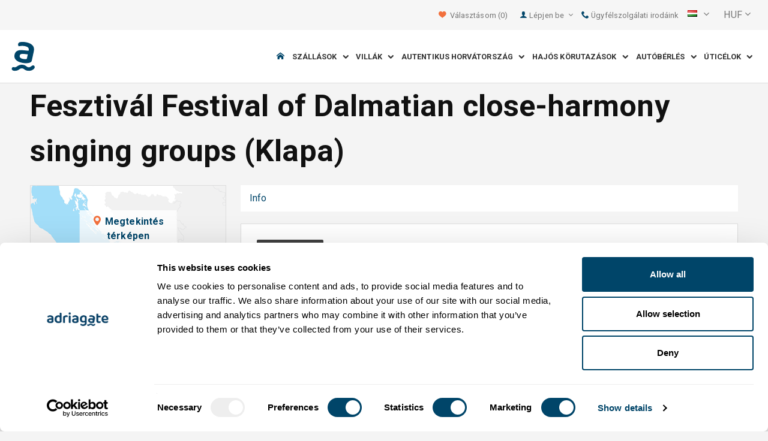

--- FILE ---
content_type: text/html; charset=utf-8
request_url: https://www.adriagate.com/Horvatorszag-hu/Fesztival-Festival-of-Dalmatian-close-harmony-singing-groups-Klapa-Omis
body_size: 34358
content:
<!DOCTYPE html><!--[if IE 7]><html class="ie7" xmlns="http://www.w3.org/1999/xhtml"><![endif]--> <!--[if IE 8]><html class="ie8" xmlns="http://www.w3.org/1999/xhtml"><![endif]--> <!--[if gt IE 8]><!--><html lang="hu" xml:lang="hu" xmlns="http://www.w3.org/1999/xhtml"><!--<![endif]--><head prefix="og: http://ogp.me/ns# fb: http://ogp.me/ns/fb#"><meta charset="utf-8" /><script data-cookieconsent="ignore">window.dataLayer=window.dataLayer||[];function gtag(){dataLayer.push(arguments);}
gtag("consent","default",{ad_personalization:"denied",ad_storage:"denied",ad_user_data:"denied",analytics_storage:"denied",functionality_storage:"denied",personalization_storage:"denied",security_storage:"granted",wait_for_update:500,});gtag("set","ads_data_redaction",true);gtag("set","url_passthrough",true);</script><script data-cookieconsent="ignore">(function(w,d,s,l,i){w[l]=w[l]||[];w[l].push({'gtm.start':new Date().getTime(),event:'gtm.js'});var f=d.getElementsByTagName(s)[0],j=d.createElement(s),dl=l!='dataLayer'?'&l='+l:'';j.async=true;j.src='https://www.googletagmanager.com/gtm.js?id='+i+dl;f.parentNode.insertBefore(j,f);})(window,document,'script','dataLayer','GTM-NR96VQ');</script><script id="Cookiebot" src="https://consent.cookiebot.com/uc.js" data-cbid="9d013597-7aec-4ca1-8088-159c381ddbfa" data-blockingmode="auto" type="text/javascript" data-consentmode-defaults="disabled"></script><meta name="viewport" content="width=device-width, initial-scale=1, maximum-scale=1" /><meta property="fb:page_id" content="32730255695" /><meta property="og:title" content="Fesztivál Festival of Dalmatian close-harmony singing groups (Klapa) Omis - dolgom van Omis" /><meta property="og:description" content="" /><meta property="og:url" content="https://www.adriagate.com/Horvatorszag-hu/Fesztival-Festival-of-Dalmatian-close-harmony-singing-groups-Klapa-Omis" /><meta name="og:image" content="https://img.adriagate.com/cdn/new/photos/2165510-15/festival-dalmatinskih-klapa-znap_578_434.jpg" /><meta property="og:type" content="website" /><meta property="og:site_name" content="Adriagate" /><meta property="twitter:account_id" content="209057271" /><meta name="twitter:card" content="summary" /><meta name="twitter:url" content="https://www.adriagate.com/Horvatorszag-hu/Fesztival-Festival-of-Dalmatian-close-harmony-singing-groups-Klapa-Omis" /><meta name="twitter:title" content="Fesztivál Festival of Dalmatian close-harmony singing groups (Klapa) Omis - dolgom van Omis" /><meta name="twitter:description" content="" /><meta name="twitter:creator" content="@Adriagate" /><meta name="twitter:site" content="@Adriagate" /><meta name="twitter:domain" content="Adriagate.com" /><link rel="canonical" href="https://www.adriagate.com/Horvatorszag-hu/Fesztival-Festival-of-Dalmatian-close-harmony-singing-groups-Klapa-Omis" /><link rel="stylesheet preload prefetch" as="style" href="//fonts.googleapis.com/css?family=Roboto:400,300italic,300,400italic,700,700italic,500,500italic&amp;subset=latin,latin-ext" /><link rel="preload" crossorigin="" as="font" onload="this.rel='stylesheet'" type="font/ttf" href="../css/icon-font/fonts/adriagate.ttf?v=dnyph5" /><link rel="icon" href="../images/ikonica-za-bookmark.ico" type="image/ico" /><link type='text/css' rel='stylesheet' href='https://static.adriagate.com/css/main.css?v=27' /><script type="text/javascript">window.googleApiKey='AIzaSyAc3S5v4Rfa5gUXFWWz05hE8kuqNeDgv8Q'
var cb=function(){var element=document.getElementById("above-the-fold-css");if(element!=undefined&&element.parentNode!=undefined){element.parentNode.removeChild(element);}
else{window.requestAnimationFrame(cb);}};var raf=window.requestAnimationFrame||window.mozRequestAnimationFrame||window.webkitRequestAnimationFrame||window.msRequestAnimationFrame;if(raf)raf(cb);else
window.addEventListener('load',cb);</script><style type="text/css">@media all and (max-width:768px){.fixed-mobile-menu{position:fixed;z-index:1000000000;background-color:#ffffff;width:100%}}</style><script type="text/javascript">var _gaq=_gaq||[];_gaq.push(['_setAccount','UA-230104-1']);_gaq.push(['_setDomainName','adriagate.com']);_gaq.push(['_trackPageview']);(function(){var ga=document.createElement('script');ga.type='text/javascript';ga.async=true;ga.src=('https:'==document.location.protocol?'https://':'http://')+'stats.g.doubleclick.net/dc.js';var s=document.getElementsByTagName('script')[0];s.parentNode.insertBefore(ga,s);})();</script><script type='text/javascript'>var dataLayer=dataLayer||[];var dataLayer2=dataLayer2||[];</script><link type='text/css' rel='stylesheet' href='https://static.adriagate.com/css/royalsliderBundle.css?v=27' /><link rel="alternate" type="text/html" hreflang="cs" href="https://www.adriagate.com/Chorvatsko-cs/Oslavy-miestneho-spolocenstva-Festival-of-Dalmatian-close-harmony-singing-groups-Klapa-Omis" /><link rel="alternate" type="text/html" hreflang="de" href="https://www.adriagate.com/Kroatien-de/Fest-Festival-dalmatinischer-Klapas-Omis" /><link rel="alternate" type="text/html" hreflang="en" href="https://www.adriagate.com/Croatia-en/Festivities-Festival-of-Dalmatian-close-harmony-singing-groups-Klapa-Omis" /><link rel="alternate" type="text/html" hreflang="fr" href="https://www.adriagate.com/Croatie-fr/Fete-populaire-Festival-des-chants-dalmatiens-Omis" /><link rel="alternate" type="text/html" hreflang="hr" href="https://www.adriagate.com/Hrvatska-hr/Festa-Festival-dalmatinskih-klapa-Omis" /><link rel="alternate" type="text/html" hreflang="hu" href="https://www.adriagate.com/Horvatorszag-hu/Fesztival-Festival-of-Dalmatian-close-harmony-singing-groups-Klapa-Omis" /><link rel="alternate" type="text/html" hreflang="it" href="https://www.adriagate.com/Croazia-it/Fiera-del-paese-Il-Festival-delle-Klape-dalmate-Omis" /><link rel="alternate" type="text/html" hreflang="nl" href="https://www.adriagate.com/Kroatie-nl/Lokale-feesten-Festival-of-Dalmatian-close-harmony-singing-groups-Klapa-Omis" /><link rel="alternate" type="text/html" hreflang="pl" href="https://www.adriagate.com/Chorwacja-pl/Lokalne-swieto-Dalmatynski-festiwal-muzyki-klapa-Omis" /><link rel="alternate" type="text/html" hreflang="ru" href="https://www.adriagate.com/Khorvatiya-ru/Mestne-prazdnyky-Festival-of-Dalmatian-close-harmony-singing-groups-Klapa-Omis" /><link rel="alternate" type="text/html" hreflang="sk" href="https://www.adriagate.com/Chorvatsko-sk/Oslavy-miestneho-spolocenstva-Festival-of-Dalmatian-close-harmony-singing-groups-Klapa-Omis" /><link rel="alternate" type="text/html" hreflang="sl" href="https://www.adriagate.com/Hrvaska-sl/Festa-Festival-of-Dalmatian-close-harmony-singing-groups-Klapa-Omis" /><link rel="alternate" type="text/html" hreflang="sv" href="https://www.adriagate.com/Kroatien-sv/Lokala-fester-Festival-of-Dalmatian-close-harmony-singing-groups-Klapa-Omis" /><script type="application/ld+json">{"@context":"http://schema.org","@type":"Organization","name":"Adriagate","legalName":"Adriagate d.o.o.","url":"https://www.adriagate.com","logo":"https://www.adriagate.com/images/adriagate-logo.svg","foundingDate":"2007","email":"mailto:info@adriagate.com","address":{"@type":"PostalAddress","addressLocality":"Split","addressRegion":"HR","postalCode":"21000","streetAddress":"Vukovarska 156"},"contactPoint":[{"@type":"ContactPoint","telephone":"+385-0800-94-22","contactType":"customer service","contactOption":"TollFree","areaServed":"HR"},{"@type":"ContactPoint","telephone":"+385-021-271-870","contactType":"customer service"}],"sameAs":["https://www.facebook.com/Adriagatecom","https://plus.google.com/+adriagate","https://twitter.com/Adriagate","https://www.pinterest.com/adriagate/","https://www.linkedin.com/company/adriagate-com","https://www.youtube.com/user/Adriagate","https://www.instagram.com/adriagate/"]}</script><script type="application/ld+json">{"@context":"http://schema.org","@type":"WebSite","name":"Adriagate","alternateName":"Adriagate.com","url":"https://www.adriagate.com"}</script><title>Fesztivál Festival of Dalmatian close-harmony singing groups (Klapa) Omis - dolgom van Omis</title></head><body itemscope="itemscope" itemtype="http://schema.org/WebPage" data-instant-intensity="mousedown"><noscript><iframe src="//www.googletagmanager.com/ns.html?id=GTM-NR96VQ" height="0" width="0" style="display:none;visibility:hidden"></iframe></noscript><form method="post" action="https://www.adriagate.com/Horvatorszag-hu/Fesztival-Festival-of-Dalmatian-close-harmony-singing-groups-Klapa-Omis" id="formK"><script type="text/javascript">//<![CDATA[
var theForm=document.forms['formK'];if(!theForm){theForm=document.formK;}
function __doPostBack(eventTarget,eventArgument){if(!theForm.onsubmit||(theForm.onsubmit()!=false)){theForm.__EVENTTARGET.value=eventTarget;theForm.__EVENTARGUMENT.value=eventArgument;theForm.submit();}}
//]]></script><div class="main"><div class="head"><div class="searching-toolbar" style="display:none"><div class="searching-toolbar-title">Select date</div><div class="searching-toolbar-subtitle"></div><ul class="searching-toolbar-buttons"><li class="searching-toolbar-ok-button"><a></a></li><li class="searching-toolbar-cancel-button search-mobile-cancel-icon"></li></ul></div><div><div id="header"><div class="top-navigation bg-grayish"><div class="top-navigation__mobile-logo"><a href="/index-hu"> <img loading="lazy" src="https://img.adriagate.com/images/adriagate-logo-sm.svg" /> </a></div><ul class="list-inline d-flex align-items-center order-sm-2" id="headLink"><li class="top-navigation__list-item hidden-sm hidden-xs"><a id="shortlistLink" href="/Szamlam-hu/Kedvenceim"> <i class="icon-heart orange"></i>&nbsp; <span>Választásom</span> <span id="numberOfFavourites"></span> </a></li><li><a> <i class="icon-user icon-mobile--lg visible-xs visible-sm link"></i> </a></li><li class="top-navigation__list-item dropdown padding10l"><i class="icon-user link hidden-sm hidden-xs"></i> <a id="login-dropdown" role="button" class="dropdown-toggle hidden-sm hidden-xs" data-toggle="dropdown"> Lépjen be <i class="icon-angle-down margin5l padding5t"></i> </a><ul class="dropdown-menu text-left" role="menu" aria-labelledby="language-dropdown"><li class="hidden-xs hidden-sm"><a href="/Szamlam-hu/">Bejelentkezés vendégek részére </a></li><li class="hidden-xs hidden-sm"><a href="https://online.adriagate.com">Bejelentkezés szállásadóknak </a></li></ul></li><li class="top-navigation__list-item hidden-xs hidden-sm padding10l"><a id="ctl00_Head_hlnkContact" href="/Horvatorszag-hu/Magunkrol/Kapcsolat"> <i class="icon-phone link"></i>&nbsp;Ügyfélszolgálati irodáink</a></li></ul><div class="dropdown hidden-sm hidden-xs padding10l padding10r"><a id="language-dropdown" role="button" class="dropdown-toggle d-flex gray" data-toggle="dropdown"> <span id="ctl00_Head_spnLanguageBar" class="flag-sprite flag hu"></span> <span class="hidden-xs hidden-sm padding10l"> <i class="icon-angle-down"></i> </span> </a><ul class="dropdown-menu text-left" role="menu" aria-labelledby="language-dropdown"><li><a class="js-language-switch" href="https://www.adriagate.com/Chorvatsko-cs/Oslavy-miestneho-spolocenstva-Festival-of-Dalmatian-close-harmony-singing-groups-Klapa-Omis" title="Oslavy miestneho spoločenstva Festival of Dalmatian close-harmony singing groups (Klapa) Omis - jak strávit volný čas Omis"><span class="flag-sprite flag cs"></span>&nbsp;&nbsp;&nbsp;<span class="js-welcome-message" data-welcomemessage=""></span>&nbsp; Vítejte </a></li><li><a class="js-language-switch" href="https://www.adriagate.com/Kroatien-de/Fest-Festival-dalmatinischer-Klapas-Omis" title="Fest Festival dalmatinischer Klapas (A-cappella Gesanggruppen) Omis - dinge zu tun und zu sehen Omis"><span class="flag-sprite flag de"></span>&nbsp;&nbsp;&nbsp;<span class="js-welcome-message" data-welcomemessage=""></span>&nbsp; Willkommen </a></li><li><a class="js-language-switch" href="https://www.adriagate.com/Croatia-en/Festivities-Festival-of-Dalmatian-close-harmony-singing-groups-Klapa-Omis" title="Festivities Festival of Dalmatian close-harmony singing groups (Klapa) Omis - things to do Omis"><span class="flag-sprite flag en"></span>&nbsp;&nbsp;&nbsp;<span class="js-welcome-message" data-welcomemessage=""></span>&nbsp; Welcome </a></li><li><a class="js-language-switch" href="https://www.adriagate.com/Croatie-fr/Fete-populaire-Festival-des-chants-dalmatiens-Omis" title="Fête populaire Festival des chants dalmatiens Omis - choses à faire en Omis"><span class="flag-sprite flag fr"></span>&nbsp;&nbsp;&nbsp;<span class="js-welcome-message" data-welcomemessage=""></span>&nbsp; Bienvenue </a></li><li><a class="js-language-switch" href="https://www.adriagate.com/Hrvatska-hr/Festa-Festival-dalmatinskih-klapa-Omis" title="Fešta Festival dalmatinskih klapa Omiš - stvari za raditi Omiš"><span class="flag-sprite flag hr"></span>&nbsp;&nbsp;&nbsp;<span class="js-welcome-message" data-welcomemessage=""></span>&nbsp; Dobrodo&#353;li </a></li><li><a class="js-language-switch" href="https://www.adriagate.com/Horvatorszag-hu/Fesztival-Festival-of-Dalmatian-close-harmony-singing-groups-Klapa-Omis" title="Fesztivál Festival of Dalmatian close-harmony singing groups (Klapa) Omis - dolgom van Omis"><span class="flag-sprite flag hu"></span>&nbsp;&nbsp;&nbsp;<span class="js-welcome-message" data-welcomemessage=""></span>&nbsp; &#220;dv&#246;z&#246;lj&#252;k </a></li><li><a class="js-language-switch" href="https://www.adriagate.com/Croazia-it/Fiera-del-paese-Il-Festival-delle-Klape-dalmate-Omis" title="Fiera del paese Il Festival delle Klape dalmate Omis - le cose da fare Omis"><span class="flag-sprite flag it"></span>&nbsp;&nbsp;&nbsp;<span class="js-welcome-message" data-welcomemessage=""></span>&nbsp; Benvenuti </a></li><li><a class="js-language-switch" href="https://www.adriagate.com/Kroatie-nl/Lokale-feesten-Festival-of-Dalmatian-close-harmony-singing-groups-Klapa-Omis" title="Lokale feesten Festival of Dalmatian close-harmony singing groups (Klapa) Omis - dinge om te doen Omis"><span class="flag-sprite flag nl"></span>&nbsp;&nbsp;&nbsp;<span class="js-welcome-message" data-welcomemessage=""></span>&nbsp; Welkom </a></li><li><a class="js-language-switch" href="https://www.adriagate.com/Chorwacja-pl/Lokalne-swieto-Dalmatynski-festiwal-muzyki-klapa-Omis" title="Lokalne święto Dalmatynski festiwal muzyki klapa Omis - rzeczy do zrobienia Omis"><span class="flag-sprite flag pl"></span>&nbsp;&nbsp;&nbsp;<span class="js-welcome-message" data-welcomemessage=""></span>&nbsp; Witamy </a></li><li><a class="js-language-switch" href="https://www.adriagate.com/Khorvatiya-ru/Mestne-prazdnyky-Festival-of-Dalmatian-close-harmony-singing-groups-Klapa-Omis" title="Местные праздники Festival of Dalmatian close-harmony singing groups (Klapa) Omis - чем заняться и что посмотреть Omis"><span class="flag-sprite flag ru"></span>&nbsp;&nbsp;&nbsp;<span class="js-welcome-message" data-welcomemessage=""></span>&nbsp; &#1055;p&#1080;&#1074;e&#1090;c&#1090;&#1074;&#1080;e </a></li><li><a class="js-language-switch" href="https://www.adriagate.com/Chorvatsko-sk/Oslavy-miestneho-spolocenstva-Festival-of-Dalmatian-close-harmony-singing-groups-Klapa-Omis" title="Oslavy miestneho spoločenstva Festival of Dalmatian close-harmony singing groups (Klapa) Omis - ako stráviť voľný čas Omis"><span class="flag-sprite flag sk"></span>&nbsp;&nbsp;&nbsp;<span class="js-welcome-message" data-welcomemessage=""></span>&nbsp; Vitajte </a></li><li><a class="js-language-switch" href="https://www.adriagate.com/Hrvaska-sl/Festa-Festival-of-Dalmatian-close-harmony-singing-groups-Klapa-Omis" title="Fešta Festival of Dalmatian close-harmony singing groups (Klapa) Omis - stvari za videti in narediti Omis"><span class="flag-sprite flag sl"></span>&nbsp;&nbsp;&nbsp;<span class="js-welcome-message" data-welcomemessage=""></span>&nbsp; Dobrodo&#353;li </a></li><li><a class="js-language-switch" href="https://www.adriagate.com/Kroatien-sv/Lokala-fester-Festival-of-Dalmatian-close-harmony-singing-groups-Klapa-Omis" title="Lokala fester Festival of Dalmatian close-harmony singing groups (Klapa) Omis - saker att göra Omis"><span class="flag-sprite flag sv"></span>&nbsp;&nbsp;&nbsp;<span class="js-welcome-message" data-welcomemessage=""></span>&nbsp; V&#228;lkomna </a></li></ul></div><div id="valute" class="hidden-xs"><div class="dropdown padding-mobile--clear padding10l padding10r"><a id="valuta-dropdown" role="button" class="gray dropdown-toggle" data-toggle="dropdown"> <span class="hidden-xs hidden-sm">&nbsp;HUF&nbsp;<i class="icon-angle-down"></i></span> </a><ul class="dropdown-menu text-left" role="menu" aria-labelledby="valuta-dropdown"><li class="pointer"><a role="button" class="js-valuta-switch">EUR</a></li><li class="pointer"><a role="button" class="js-valuta-switch">USD</a></li><li class="pointer"><a role="button" class="js-valuta-switch">CHF</a></li><li class="pointer"><a role="button" class="js-valuta-switch">HUF</a></li><li class="pointer"><a role="button" class="js-valuta-switch">GBP</a></li><li class="pointer"><a role="button" class="js-valuta-switch">CAD</a></li><li class="pointer"><a role="button" class="js-valuta-switch">CZK</a></li><li class="pointer"><a role="button" class="js-valuta-switch">PLN</a></li><li class="pointer"><a role="button" class="js-valuta-switch">SEK</a></li><li class="pointer"><a role="button" class="js-valuta-switch">NOK</a></li><li class="pointer"><a role="button" class="js-valuta-switch">DKK</a></li><li class="pointer"><a role="button" class="js-valuta-switch">AUD</a></li></ul></div></div><div></div><script>var loadCes=function(){setTimeout(function(){var cx='005968883677446897258:hkq-401odfw';var gcse=document.createElement('script');gcse.type='text/javascript';gcse.async=true;gcse.src='https://cse.google.com/cse.js?cx='+cx;var s=document.getElementsByTagName('script')[0];s.parentNode.insertBefore(gcse,s);},1000);}
window.addEventListener("load",loadCes,false);</script><div class="clearfix" id="gsc-trigger"><div class="gcse-search"></div></div><div class="mobile-menu-trigger order-sm-3" style='display:none'><a class="fnt-250"> <i class="icon-reorder"></i> </a></div></div><div class="top-navigation-search"><div class="gcse-search"></div></div><div id="user-mobile-menu" class="user-mobile-menu"><div class="user-mobile-menu__title">Beállítások</div><ul><li><ul class="toggle-tgr"><li class="user-mobile-menu__list-item"><span> Más nyelv </span> <span class="user-mobile-menu__list-item--has-flag"> <span id="ctl00_Head_spnLanguageBar2" class="flag-sprite flag hu"></span> </span></li></ul><ul class="user-mobile-menu__dropdown toggle-obj" style="display:none"><li class="user-mobile-menu__dropdown-list-item"><a class="user-mobile-menu__dropdown-list-item-link js-language-switch" href="https://www.adriagate.com/Chorvatsko-cs/Oslavy-miestneho-spolocenstva-Festival-of-Dalmatian-close-harmony-singing-groups-Klapa-Omis" title="Oslavy miestneho spoločenstva Festival of Dalmatian close-harmony singing groups (Klapa) Omis - jak strávit volný čas Omis"> <span class="flag-sprite flag cs"></span> &nbsp;&nbsp;&nbsp; <span class="js-welcome-message" data-welcomemessage="
                                        "></span>&nbsp; Vítejte </a></li><li class="user-mobile-menu__dropdown-list-item"><a class="user-mobile-menu__dropdown-list-item-link js-language-switch" href="https://www.adriagate.com/Kroatien-de/Fest-Festival-dalmatinischer-Klapas-Omis" title="Fest Festival dalmatinischer Klapas (A-cappella Gesanggruppen) Omis - dinge zu tun und zu sehen Omis"> <span class="flag-sprite flag de"></span> &nbsp;&nbsp;&nbsp; <span class="js-welcome-message" data-welcomemessage="
                                        "></span>&nbsp; Willkommen </a></li><li class="user-mobile-menu__dropdown-list-item"><a class="user-mobile-menu__dropdown-list-item-link js-language-switch" href="https://www.adriagate.com/Croatia-en/Festivities-Festival-of-Dalmatian-close-harmony-singing-groups-Klapa-Omis" title="Festivities Festival of Dalmatian close-harmony singing groups (Klapa) Omis - things to do Omis"> <span class="flag-sprite flag en"></span> &nbsp;&nbsp;&nbsp; <span class="js-welcome-message" data-welcomemessage="
                                        "></span>&nbsp; Welcome </a></li><li class="user-mobile-menu__dropdown-list-item"><a class="user-mobile-menu__dropdown-list-item-link js-language-switch" href="https://www.adriagate.com/Croatie-fr/Fete-populaire-Festival-des-chants-dalmatiens-Omis" title="Fête populaire Festival des chants dalmatiens Omis - choses à faire en Omis"> <span class="flag-sprite flag fr"></span> &nbsp;&nbsp;&nbsp; <span class="js-welcome-message" data-welcomemessage="
                                        "></span>&nbsp; Bienvenue </a></li><li class="user-mobile-menu__dropdown-list-item"><a class="user-mobile-menu__dropdown-list-item-link js-language-switch" href="https://www.adriagate.com/Hrvatska-hr/Festa-Festival-dalmatinskih-klapa-Omis" title="Fešta Festival dalmatinskih klapa Omiš - stvari za raditi Omiš"> <span class="flag-sprite flag hr"></span> &nbsp;&nbsp;&nbsp; <span class="js-welcome-message" data-welcomemessage="
                                        "></span>&nbsp; Dobrodo&#353;li </a></li><li class="user-mobile-menu__dropdown-list-item"><a class="user-mobile-menu__dropdown-list-item-link js-language-switch" href="https://www.adriagate.com/Horvatorszag-hu/Fesztival-Festival-of-Dalmatian-close-harmony-singing-groups-Klapa-Omis" title="Fesztivál Festival of Dalmatian close-harmony singing groups (Klapa) Omis - dolgom van Omis"> <span class="flag-sprite flag hu"></span> &nbsp;&nbsp;&nbsp; <span class="js-welcome-message" data-welcomemessage="
                                        "></span>&nbsp; &#220;dv&#246;z&#246;lj&#252;k </a></li><li class="user-mobile-menu__dropdown-list-item"><a class="user-mobile-menu__dropdown-list-item-link js-language-switch" href="https://www.adriagate.com/Croazia-it/Fiera-del-paese-Il-Festival-delle-Klape-dalmate-Omis" title="Fiera del paese Il Festival delle Klape dalmate Omis - le cose da fare Omis"> <span class="flag-sprite flag it"></span> &nbsp;&nbsp;&nbsp; <span class="js-welcome-message" data-welcomemessage="
                                        "></span>&nbsp; Benvenuti </a></li><li class="user-mobile-menu__dropdown-list-item"><a class="user-mobile-menu__dropdown-list-item-link js-language-switch" href="https://www.adriagate.com/Kroatie-nl/Lokale-feesten-Festival-of-Dalmatian-close-harmony-singing-groups-Klapa-Omis" title="Lokale feesten Festival of Dalmatian close-harmony singing groups (Klapa) Omis - dinge om te doen Omis"> <span class="flag-sprite flag nl"></span> &nbsp;&nbsp;&nbsp; <span class="js-welcome-message" data-welcomemessage="
                                        "></span>&nbsp; Welkom </a></li><li class="user-mobile-menu__dropdown-list-item"><a class="user-mobile-menu__dropdown-list-item-link js-language-switch" href="https://www.adriagate.com/Chorwacja-pl/Lokalne-swieto-Dalmatynski-festiwal-muzyki-klapa-Omis" title="Lokalne święto Dalmatynski festiwal muzyki klapa Omis - rzeczy do zrobienia Omis"> <span class="flag-sprite flag pl"></span> &nbsp;&nbsp;&nbsp; <span class="js-welcome-message" data-welcomemessage="
                                        "></span>&nbsp; Witamy </a></li><li class="user-mobile-menu__dropdown-list-item"><a class="user-mobile-menu__dropdown-list-item-link js-language-switch" href="https://www.adriagate.com/Khorvatiya-ru/Mestne-prazdnyky-Festival-of-Dalmatian-close-harmony-singing-groups-Klapa-Omis" title="Местные праздники Festival of Dalmatian close-harmony singing groups (Klapa) Omis - чем заняться и что посмотреть Omis"> <span class="flag-sprite flag ru"></span> &nbsp;&nbsp;&nbsp; <span class="js-welcome-message" data-welcomemessage="
                                        "></span>&nbsp; &#1055;p&#1080;&#1074;e&#1090;c&#1090;&#1074;&#1080;e </a></li><li class="user-mobile-menu__dropdown-list-item"><a class="user-mobile-menu__dropdown-list-item-link js-language-switch" href="https://www.adriagate.com/Chorvatsko-sk/Oslavy-miestneho-spolocenstva-Festival-of-Dalmatian-close-harmony-singing-groups-Klapa-Omis" title="Oslavy miestneho spoločenstva Festival of Dalmatian close-harmony singing groups (Klapa) Omis - ako stráviť voľný čas Omis"> <span class="flag-sprite flag sk"></span> &nbsp;&nbsp;&nbsp; <span class="js-welcome-message" data-welcomemessage="
                                        "></span>&nbsp; Vitajte </a></li><li class="user-mobile-menu__dropdown-list-item"><a class="user-mobile-menu__dropdown-list-item-link js-language-switch" href="https://www.adriagate.com/Hrvaska-sl/Festa-Festival-of-Dalmatian-close-harmony-singing-groups-Klapa-Omis" title="Fešta Festival of Dalmatian close-harmony singing groups (Klapa) Omis - stvari za videti in narediti Omis"> <span class="flag-sprite flag sl"></span> &nbsp;&nbsp;&nbsp; <span class="js-welcome-message" data-welcomemessage="
                                        "></span>&nbsp; Dobrodo&#353;li </a></li><li class="user-mobile-menu__dropdown-list-item"><a class="user-mobile-menu__dropdown-list-item-link js-language-switch" href="https://www.adriagate.com/Kroatien-sv/Lokala-fester-Festival-of-Dalmatian-close-harmony-singing-groups-Klapa-Omis" title="Lokala fester Festival of Dalmatian close-harmony singing groups (Klapa) Omis - saker att göra Omis"> <span class="flag-sprite flag sv"></span> &nbsp;&nbsp;&nbsp; <span class="js-welcome-message" data-welcomemessage="
                                        "></span>&nbsp; V&#228;lkomna </a></li></ul></li><li><div class="dropdown padding-mobile--clear padding10l padding10r"><a id="valuta-dropdown" role="button" class="gray dropdown-toggle" data-toggle="dropdown"> <span class="hidden-xs hidden-sm">&nbsp;HUF&nbsp;<i class="icon-angle-down"></i></span> </a><ul class="dropdown-menu text-left" role="menu" aria-labelledby="valuta-dropdown"><li class="pointer"><a role="button" class="js-valuta-switch">EUR</a></li><li class="pointer"><a role="button" class="js-valuta-switch">USD</a></li><li class="pointer"><a role="button" class="js-valuta-switch">CHF</a></li><li class="pointer"><a role="button" class="js-valuta-switch">HUF</a></li><li class="pointer"><a role="button" class="js-valuta-switch">GBP</a></li><li class="pointer"><a role="button" class="js-valuta-switch">CAD</a></li><li class="pointer"><a role="button" class="js-valuta-switch">CZK</a></li><li class="pointer"><a role="button" class="js-valuta-switch">PLN</a></li><li class="pointer"><a role="button" class="js-valuta-switch">SEK</a></li><li class="pointer"><a role="button" class="js-valuta-switch">NOK</a></li><li class="pointer"><a role="button" class="js-valuta-switch">DKK</a></li><li class="pointer"><a role="button" class="js-valuta-switch">AUD</a></li></ul></div></li></ul><div class="user-mobile-menu__title">Számlám</div><ul><li class="user-mobile-menu__dropdown-list-item"><a id="shortlistLink2" class="user-mobile-menu__dropdown-list-item-link user-mobile-menu__dropdown-list-item-link--white" href="/Szamlam-hu/Kedvenceim"> <i class="icon-heart orange"></i>&nbsp; <span>Választásom</span> <span id="numberOfFavourites2"></span> </a></li><li class="user-mobile-menu__dropdown-list-item"><a href="/Szamlam-hu/" class="user-mobile-menu__dropdown-list-item-link user-mobile-menu__dropdown-list-item-link--white"> Bejelentkezés </a></li></ul></div></div><div class="navigation hidden-xs"><a href="/index-hu" class="logo--sm"> <img loading="lazy" src="https://img.adriagate.com/images/adriagate-logo-sm.svg" /> </a> <a href="/index-hu" class="hidden-xs hidden-sm m-r--auto"> <img loading="lazy" id="logo" class="hidden-md" alt="Adriagate" src='/images/adriagate-logo.svg' /> </a><ul class="navigation__list"><li id="liHome" class="navigation__list-item"><a href="/index-hu"> <span id="naslovna" class="icon-home link"></span> </a></li><li class="menu-tgr menu-dropdown"><input type="hidden" name="ctl00$HeadMenu$lvMenuColumns$ctrl0$hdnF" id="ctl00_HeadMenu_lvMenuColumns_ctrl0_hdnF" value="big-menu" /> <a href='//www.adriagate.com/Adriai-tenger-hu/Szallasok-Adriai-tenger' title="Szálláshelyek az Adrián, találja meg Ön is a legidálisabb szállást az Adrián" class="navigation__list-item"> Szállások &nbsp; <i class="navigation__list-item-icon icon-chevron-down small"></i> </a><div class="sub-big-menu-4 menu-obj"><div class="wrapper"><div class="clearfix"><div class="one-of-4"><ul><li class='big-menu-title'><strong> <a href="//www.adriagate.com/Horvatorszag-hu/Szallasok-Horvatorszag" title="Horvátországi szálláshelyek, top szálláshely kínálat Horvátországban"> Magánszállások </a> </strong></li><li class='big-menu-item'><a class="show" href='//www.adriagate.com/Horvatorszag-hu/Tenger-melletti-szallasok-Horvatorszag' title='Tenger melletti szállások Horvátországban, válasszon tengerparti szállásaink  közül'>&nbsp;Tenger melletti szállások</a></li><li class='big-menu-item'><a class="show" href='//www.adriagate.com/Horvatorszag-hu/Udulohazak-Horvatorszag' title='Medencés szállások'>&nbsp;Medencés szállások</a></li><li class='big-menu-item'><a class="show" href='//www.adriagate.com/Horvatorszag-hu/Udulohazak-Horvatorszag' title='Horvátországi üdülőházak, pihenjen álmai üdülőházában'>&nbsp;Üdülőházak</a></li><li class='big-menu-item'><a class="show" href='//www.adriagate.com/Horvatorszag-hu/Villak-Horvatorszag' title='Horvátországi villák'>&nbsp;Villák Horvátország</a></li></ul></div><div class="one-of-4"><ul><li class='big-menu-title'><strong> <a href="//www.adriagate.com/Horvatorszag-hu/Top-szallasok-Horvatorszag" title="Top szállások Horvátország"> A legjobb szállások </a> </strong></li><li class='big-menu-item'><a class="show" href='//www.adriagate.com/Horvatorszag-hu/Csaladbarat' title='Családbarát szállás'>&nbsp;Családbarát szállás</a></li><li class='big-menu-item'><a class="show" href='//www.adriagate.com/Horvatorszag-hu/Haziallat-barat' title='Nyaralás házi kedvenccel'>&nbsp;Nyaralás házi kedvenccel</a></li><li class='big-menu-item'><a class="show" href='https://www.adriagate.com/Horvatorszag-hu/Ajanlott-szallasado' title='Ajánlott szállásadó - Top szállások Horvátország'>&nbsp;Ajánlott szállásadó</a></li><li class='big-menu-item'><a class="show" href='https://www.adriagate.com/Horvatorszag-hu/Legszebb-enteriorok' title='Top enteriőr'>&nbsp;Top enteriőr</a></li></ul></div><div class="one-of-4"><ul><li class='big-menu-item'><a class="show" href='https://www.adriagate.com/Horvatorszag-hu/Romantikus-szallashely' title='Romantikus szallashely - Top szállások Horvátország'>&nbsp;Romantikus szálláshelyek</a></li><li class='big-menu-item'><a class="show" href='https://www.adriagate.com/Horvatorszag-hu/Oko-Hazak' title='Öko házak'>&nbsp;Öko házak</a></li><li class='big-menu-item'><a class="show" href='//www.adriagate.com/Horvatorszag-hu/Robinson-haz-Horvatorszag' title='Házak érintetlen természetben Horvátországban'>&nbsp;Házak érintetlen természetben</a></li><li class='big-menu-item'><a class="show" href='//www.adriagate.com/Horvatorszag-hu/Szallasajanlatok-digitalis-nomadoknak' title='Szállásajánlat digitális nomádok számára Horvátországban'>&nbsp;Digitális nomádok</a></li></ul></div><div class="one-of-4"><ul><li class='big-menu-title'><strong> <a href="https://www.adriagate.com/Horvatorszag-hu/Kulonleges-ajanlatok-Horvatorszag" title="Különleges ajánlatok Horvátország"> Különleges ajánlatok </a> </strong></li><li class='big-menu-item'><a class="show" href='https://www.adriagate.com/Horvatorszag-hu/Kedvezo-aron-szallasok-Horvatorszag' title='Kedvező áron szállások Horvátország'>&nbsp;Kedvező áron szállások</a></li><li class='big-menu-item'><a class="show" href='//www.adriagate.com/Horvatorszag-hu/Kulonleges-szallasajanlat' title='Különleges apartman és üdülőház ajánlat'>&nbsp;%Nagyon forró szállásajánlat%</a></li><li class='big-menu-item'><a class="show" href='//www.adriagate.com/Horvatorszag-hu/First-minute-Horvatorszag' title='First Minute kedvezmény szállodákra és magánszállásokra Horvátország Adria - Adriagate'>&nbsp;First minute</a></li></ul></div></div></div></div></li><li class="menu-tgr menu-dropdown"><input type="hidden" name="ctl00$HeadMenu$lvMenuColumns$ctrl1$hdnF" id="ctl00_HeadMenu_lvMenuColumns_ctrl1_hdnF" value="big-menu" /> <a href='//www.adriagate.com/Horvatorszag-hu/Villak-Horvatorszag' title="Horvátországi villák, gyönyörű luxus villák Horvátországban" class="navigation__list-item"> Villák &nbsp; <i class="navigation__list-item-icon icon-chevron-down small"></i> </a><div class="sub-big-menu-2 menu-obj"><div class="wrapper"><div class="clearfix"><div class="one-of-2"><ul><li class='big-menu-item'><a class="show" href='https://www.adriagate-villas.com/' title='Adriagate villas - NEW!'>&nbsp;Adriagate villas - NEW!</a></li><li class='big-menu-item'><a class="show" href='//www.adriagate.com/Horvatorszag-hu/Villak-Dalmacia?SearchAll=true' title='Villák Dalmácia'>&nbsp;Villák Dalmácia</a></li><li class='big-menu-item'><a class="show" href='//www.adriagate.com/Horvatorszag-hu/Villak-Isztria?SearchAll=true' title='Villák Isztria'>&nbsp;Villák Isztria</a></li><li class='big-menu-item'><a class="show" href='https://www.adriagate.com/Horvatorszag-hu/Villak-Kvarner?SearchAll=true' title='Villák Kvarner'>&nbsp;Villák Kvarner</a></li></ul></div><div class="one-of-2"><ul><li class='big-menu-item'><a class="show" href='https://www.adriagate.com/Horvatorszag-hu/Villak-Split-es-Trogir-riviera?SearchAll=true' title='Villák Split és Trogir riviéra'>&nbsp;Villák Split és Trogir riviéra</a></li><li class='big-menu-item'><a class="show" href='https://www.adriagate.com/Horvatorszag-hu/Villak-Zadar-riviera?SearchAll=true' title='Villák Zadar riviéra'>&nbsp;Villák Zadar riviéra</a></li><li class='big-menu-item'><a class="show" href='https://www.adriagate.com/Horvatorszag-hu/Villak-Sibenik-Riviera?SearchAll=true' title='Villák Šibenik Riviéra'>&nbsp;Villák Šibenik Riviéra</a></li><li class='big-menu-item'><a class="show" href='https://www.adriagate.com/Horvatorszag-hu/Villak-Rijeka-es-Crikvenica-riviera?SearchAll=true' title='Villák Crikvenica riviéra'>&nbsp;Villák Crikvenica riviéra</a></li></ul></div></div></div></div></li><li class="menu-tgr menu-dropdown"><input type="hidden" name="ctl00$HeadMenu$lvMenuColumns$ctrl2$hdnF" id="ctl00_HeadMenu_lvMenuColumns_ctrl2_hdnF" value="big-menu" /> <a href='//www.adriagate.com/Horvatorszag-hu/Autentikus-szallasok-Horvatorszag' title="Horvátországi autentikus szállások, kedveli a különleges hangulatú autentikus szállásokat?" class="navigation__list-item"> Autentikus Horvátország &nbsp; <i class="navigation__list-item-icon icon-chevron-down small"></i> </a><div class="sub-big-menu-1 menu-obj"><div class="wrapper"><div class="clearfix"><div class="one-of-1"><ul><li class='big-menu-item'><a class="show" href='//www.adriagate.com/Horvatorszag-hu/Robinson-haz-Horvatorszag' title='Házak érintetlen természetben Horvátországban'>&nbsp;Házak érintetlen természetben</a></li><li class='big-menu-item'><a class="show" href='//www.adriagate.com/Horvatorszag-hu/Autentikus-kohazak-Horvatorszag' title='Autentikus kőházak'>&nbsp;Autentikus kőházak</a></li><li class='big-menu-item'><a class="show" href='https://www.adriagate.com/Horvatorszag-hu/Oko-Hazak' title='Öko házak'>&nbsp;Öko házak</a></li><li class='big-menu-item'><a class="show" href='//www.adriagate.com/Horvatorszag-hu/Szallasok-Brac-sziget' title='Szálláshelyek Brac sziget'>&nbsp;Szálláshelyek Brac</a></li><li class='big-menu-item'><a class="show" href='//www.adriagate.com/Horvatorszag-hu/Szallasok-Hvar-sziget' title='Szálláshelyek Hvar sziget'>&nbsp;Szálláshelyek Hvar</a></li></ul></div></div></div></div></li><li class="menu-tgr menu-dropdown"><input type="hidden" name="ctl00$HeadMenu$lvMenuColumns$ctrl3$hdnF" id="ctl00_HeadMenu_lvMenuColumns_ctrl3_hdnF" value="big-menu" /> <a href='//www.adriagate.com/Horvatorszag-hu/Hajos-korutazasok-Horvatorszag-Adriai-tenger' title="Horvátországi hajós túrák, hajós körutazás, vitorlással Horvátországban" class="navigation__list-item"> Hajós körutazások &nbsp; <i class="navigation__list-item-icon icon-chevron-down small"></i> </a><div class="sub-big-menu-3 menu-obj"><div class="wrapper"><div class="clearfix"><div class="one-of-3"><ul><li class='big-menu-title'><strong> Top hajóút kategóriáink </strong></li><li class='big-menu-item'><a class="show" href='Tel:+385916230353' title='Tel:+385916230353'>&nbsp;Hívjon minket | WhatsApp</a></li><li class='big-menu-item'><a class="show" href='//www.adriagate.com/Horvatorszag-hu/Hajos-korutazasok-Horvatorszag-Adriai-tenger' title='Horvátországi hajós túrák, hajós körutazás, vitorlással Horvátországban'>&nbsp;Hajós körutazások</a></li><li class='big-menu-item'><a class="show" href='//www.adriagate.com/Horvatorszag-hu/Hajos-korutazasok-Kulonleges-Horvatorszag' title='Különleges hajótúrák'>&nbsp;%Különleges hajótúrák%</a></li><li class='big-menu-item'><a class="show" href='//www.adriagate.com/Horvatorszag-hu/Hajos-korutazasok-kerekparos-Horvatorszag' title='Aktív hajóutak'>&nbsp;Aktív hajóutak</a></li></ul></div><div class="one-of-3"><ul><li class='big-menu-title'><strong> Egyéb típusok </strong></li><li class='big-menu-item'><a class="show" href='//www.adriagate.com/Horvatorszag-hu/Hajos-korutazasok-termeszet-kultura-Horvatorszag' title='Természet \u0026 Kultúra'>&nbsp;Természet & Kultúra</a></li><li class='big-menu-item'><a class="show" href='//www.adriagate.com/Horvatorszag-hu/Hajos-korutazasok-Csaladi-korutak-Horvatorszag' title='Családi körutak - Horvátország'>&nbsp;Családi körutak - Horvátország</a></li><li class='big-menu-item'><a class="show" href='//www.adriagate.com/Horvatorszag-hu/Hajos-korutazasok-Exluziv-esemenyek-Horvatorszag' title='Exluzív események'>&nbsp;Exluzív események</a></li><li class='big-menu-item'><a class="show" href='//www.adriagate.com/Horvatorszag-hu/Hajos-korutazasok-Csoportos-vagy-csapatepitesi-hajoutak-Horvatorszag' title='Csoportos vagy csapatépítési hajóutak - Horvátország'>&nbsp;Csoportos vagy csapatépítési hajóutak - Horvátország</a></li></ul></div><div class="one-of-3"><ul><li class='big-menu-item'><a class="show" href='//www.adriagate.com/Horvatorszag-hu/Hajos-korutazasok-egyiranyu-Horvatorszag' title='Standard One way'>&nbsp;Standard One way</a></li><li class='big-menu-item'><a class="show" href='//www.adriagate.com/Horvatorszag-hu/Hajos-korutazasok-szarazfoldon-vizen-Horvatorszag' title='Szárazföldi és tengeri kirándulások'>&nbsp;Szárazföldi és tengeri kirándulások</a></li><li class='big-menu-item'><a class="show" href='https://www.adriagate.com/Horvatorszag-hu/Hajos-korutazasok-mediterran-korutak-Horvatorszag' title='Mediterrán körutak MSC'>&nbsp;Mediterrán körutak MSC</a></li><li class='big-menu-item'><a class="show" href='//www.adriagate.com/Horvatorszag-hu/Hajos-korutazasok-nudista-fkk-Horvatorszag' title='Naturista'>&nbsp;Naturista</a></li></ul></div></div></div></div></li><li class="menu-tgr menu-dropdown"><input type="hidden" name="ctl00$HeadMenu$lvMenuColumns$ctrl4$hdnF" id="ctl00_HeadMenu_lvMenuColumns_ctrl4_hdnF" value="big-menu" /> <a href='//www.adriagate.com/Horvatorszag-hu/Autoberles-Horvatorszag' title="Rent a car szolgáltatást keres Horvátországban? Rent a car szolgáltatás Horvátország egész területén elérhető áron!" class="navigation__list-item"> Autóbérlés &nbsp; <i class="navigation__list-item-icon icon-chevron-down small"></i> </a><div class="sub-big-menu-1 menu-obj"><div class="wrapper"><div class="clearfix"><div class="one-of-1"><ul><li class='big-menu-item'><a class="show" href='//www.adriagate.com/Horvatorszag-hu/Autoberles-Horvatorszag' title='Rent a car szolgáltatást keres Horvátországban? Rent a car szolgáltatás Horvátország egész területén elérhető áron!'>&nbsp;Autóbérlés</a></li><li class='big-menu-item'><a class="show" href='//www.adriagate.com/Horvatorszag-hu/Transzferek-Horvatorszag' title='Transzfer autóval Horvátországban - reptéri transzfer Horvátország valamennyi nagyobb repülőteréről'>&nbsp;Taxi Service</a></li></ul></div></div></div></div></li><li class="menu-tgr menu-dropdown"><input type="hidden" name="ctl00$HeadMenu$lvMenuColumns$ctrl5$hdnF" id="ctl00_HeadMenu_lvMenuColumns_ctrl5_hdnF" value="big-menu-title" /> <a href='//www.adriagate.com/Horvatorszag-hu/Turisztikai-desztinacio-Horvatorszag' title="Horvátországi úticélok - horvátországi turisztikai desztinációk az Adriai-tengeren" class="navigation__list-item"> Úticélok &nbsp; <i class="navigation__list-item-icon icon-chevron-down small"></i> </a><div class="sub-big-menu-4 menu-obj"><div class="wrapper"><div class="clearfix"><div class="one-of-4"><ul><li class='big-menu-title'><strong> Régiók </strong></li><li class='big-menu-item'><a class="show" href='//www.adriagate.com/Horvatorszag-hu/Isztra' title='Isztriai útikaluz, minden amit tudni kell az Isztriai-félszigetről'>&nbsp;Isztria</a></li><li class='big-menu-item'><a class="show" href='//www.adriagate.com/Horvatorszag-hu/Dalmacia' title='Dalmát turisztikai útikaluz, élje át Dalmácia hangulatát és szépségét'>&nbsp;Dalmácia</a></li><li class='big-menu-item'><a class="show" href='//www.adriagate.com/Horvatorszag-hu/Kvarner' title='Kvarner útikalauz - Kvarner Horvátország'>&nbsp;Kvarner</a></li><li class='big-menu-item'><a class="show" href='//www.adriagate.com/Horvatorszag-hu/Szigetek-Horvatorszag' title='Horvátországi szigetek, gyögyörű szigetek a horvát tengerparton'>&nbsp;Szigetek Horvátországban</a></li></ul></div><div class="one-of-4"><ul><li class='big-menu-title'><strong> Riviérák </strong></li><li class='big-menu-item'><a class="show" href='//www.adriagate.com/Horvatorszag-hu/Sibenik-Riviera' title='Šibenik Riviéra'>&nbsp;Šibenik Riviéra</a></li><li class='big-menu-item'><a class="show" href='//www.adriagate.com/Horvatorszag-hu/Split-es-Trogir-riviera' title='Split és Trogir riviéra'>&nbsp;Split és Trogir riviéra</a></li><li class='big-menu-item'><a class="show" href='//www.adriagate.com/Horvatorszag-hu/Makarska-riviera' title='Makarska riviéra'>&nbsp;Makarska riviéra</a></li><li class='big-menu-item'><a class="show" href='//www.adriagate.com/Horvatorszag-hu/Zadar-riviera' title='Zadar riviéra'>&nbsp;Zadar riviéra</a></li></ul></div><div class="one-of-4"><ul><li class='big-menu-item'><a class="show" href='//www.adriagate.com/Horvatorszag-hu/Rijeka-es-Crikvenica-riviera' title='Rijeka és Crikvenica riviéra'>&nbsp;Rijeka riviéra</a></li><li class='big-menu-item'><a class="show" href='//www.adriagate.com/Horvatorszag-hu/Kozep-Dalmacia-szigetei' title='Közép-Dalmácia szigetei'>&nbsp;Közép-Dalmácia szigetei</a></li><li class='big-menu-item'><a class="show" href='//www.adriagate.com/Horvatorszag-hu/Riviera-Eszak-Dalmacia-szigetei' title='Észak-Dalmácia szigetei'>&nbsp;Észak-Dalmácia szigetei</a></li><li class='big-menu-item'><a class="show" href='//www.adriagate.com/Horvatorszag-hu/A-Kvarner-obol-szigetei' title='A Kvarner-öböl szigetei'>&nbsp;A Kvarner-öböl szigetei</a></li></ul></div><div class="one-of-4"><ul><li class='big-menu-title'><strong> <a href="//www.adriagate.com/Horvatorszag-hu/" title="Horvátország-i útikalauz"> Horvátország-i útikalauz </a> </strong></li><li class='big-menu-item'><a class="show" href='//www.adriagate.com/Horvatorszag-hu/Strandok-Horvatorszag' title='Strandok Horvát Tengerpart'>&nbsp;Strandok Horvát</a></li><li class='big-menu-item'><a class="show" href='//www.adriagate.com/Horvatorszag-hu/Nemzeti-parkok-Horvatorszag' title='Horvátországi nemzeti parkok, fedezze fel a védett területek szépségét'>&nbsp;Nemzeti parkok</a></li><li class='big-menu-item'><a class="show" href='https://www.adriagate.com/Horvatorszag-hu/Termeszetvedelmi-teruletek-Horvatorszag' title='Horvátországi természetvédelmi területek'>&nbsp;Természetvédelmi területek</a></li><li class='big-menu-item'><a class="show" href='//www.adriagate.com/Horvatorszag-hu/UNESCO-Vilagoroksegek-Horvatorszag' title='Horvátországi UNESCO örökségek, UNESC O Világörökség lista'>&nbsp;UNESCO - világörökségek</a></li></ul></div></div></div></div></li></ul></div></div></div><div class="wrapper wrapper--md"><div id="expanded-mobile-breadcrumbs"></div></div><div class="modal fade mapModal" id="myModal" tabindex="-1" role="dialog" aria-labelledby="myModalLabel"><div class="modal-dialog" role="document"><div class="modal-content"><div class="modal-header clearfix"><button type="button" class="close" data-dismiss="modal" aria-label="Close"> <span aria-hidden="true"><i class="icon-cancel fnt-150"></i></span> </button></div><div class="modal-body"><div id="largeGmapDiv" style="width:100%;height:500px"></div></div></div></div></div><div class="wrapper paddingxs4em"><div class="row clearfix margin10b"><div class="col-xs-24"><h1>Fesztivál Festival of Dalmatian close-harmony singing groups (Klapa)</h1></div></div><div class="row clearfix"><div class="col-xs-24 col-md-17 padding0-layout col-md-push-7"><div class="tab-affix hidden-xs" id="nav"><div class="panel panel-default"><div class="wrapper"><ul class="navi nav-pills kontent2"><li class="current"><a href="#info">Info</a></li><li><a href="#komentari">Vendég vélemények</a></li><li><a href="#preporuka">Ajánlatunk</a></li></ul></div></div></div><div id="info" class="section-wrapper"><div class="panel panel-default padding20 clearfix"><div id="ctl00_ContentPH_RoyalSliderGallery_slider1"><div id="sliderUL" style="position:relative" class="rsDefault royalSlider"><img src="https://img.adriagate.com/cdn/new/photos/2165510-15/festival-dalmatinskih-klapa-znap_578_434.jpg" class="rsImg" data-smallsrc="https://img.adriagate.com/cdn/new/photos/2165510-15/festival-dalmatinskih-klapa-znap_100_75.jpg" data-href="https://img.adriagate.com/cdn/new/photos/2165510-15/festival-dalmatinskih-klapa-znap_1000_666.jpg" /><img src="https://img.adriagate.com/cdn/new/photos/2158065-15/festival-of-dalmatian-close-harmony-singing-groups-klapa-omis_578_434.jpg" class="rsImg" data-smallsrc="https://img.adriagate.com/cdn/new/photos/2158065-15/festival-of-dalmatian-close-harmony-singing-groups-klapa-omis_100_75.jpg" data-href="https://img.adriagate.com/cdn/new/photos/2158065-15/festival-of-dalmatian-close-harmony-singing-groups-klapa-omis_1000_666.jpg" /></div><div id="view-more" class="v-more pos-rel text-center"><div class="icon-camera"></div><p>m&#233;g t&#246;bb fot&#243;</p></div><a id="view-video" class="bnt bnt-info" style="display:none"></a><div id="view-less" class="v-more v-less pos-rel text-center"><div class="icon-cancel"></div><p>Bez&#225;r</p></div></div></div><div class="row clearfix margin30b"><div class="col-md-17"><div id="divId" title="Vendég vélemények"></div><i class="icon-video3 gray"></i>&nbsp;<span class="link" onclick="return showDialog('videos')">Videók megosztása</span>&nbsp;&nbsp; <i class="icon-pictures gray"></i>&nbsp;<span class="link" onclick="return showDialog('photoWhatToDo')">Fotók megosztása</span>&nbsp;&nbsp; <i class="icon-comments gray"></i>&nbsp;<span class="link" onclick="return showDialog('reviewsWhatToDo')">Add hozzá véleményed</span></div><div class="col-md-7 text-rl margin10b right-sm"><ul class="list-inline"><li>Share</li><li><a href="https://www.facebook.com/sharer/sharer.php?u=https://www.adriagate.com/Horvatorszag-hu/Fesztival-Festival-of-Dalmatian-close-harmony-singing-groups-Klapa-Omis" target="_blank" rel="noopener noreferrer"><i class="icon-facebook fnt-150 social-footer" style="color:#3b5998"></i></a></li><li><a href="https://twitter.com/home?status=https://www.adriagate.com/Horvatorszag-hu/Fesztival-Festival-of-Dalmatian-close-harmony-singing-groups-Klapa-Omis" target="_blank" rel="noopener noreferrer"><i class="icon-twitter fnt-150 social-footer" style="color:#00b0f1"></i></a></li><li><a href="https://www.linkedin.com/shareArticle?mini=true&amp;url=&amp;title=&amp;summary=&amp;source=https://www.adriagate.com/Horvatorszag-hu/Fesztival-Festival-of-Dalmatian-close-harmony-singing-groups-Klapa-Omis" target="_blank" rel="noopener noreferrer"><i class="icon-linkedin fnt-150 social-footer" style="color:#007db7"></i></a></li></ul></div></div><div class="txt-p padding10l padding10r" style="overflow:hidden"><p></p><div class="padding10l padding0-layout"><i class="icon-info-checked green margin5r"></i> <strong>Osnovni podaci</strong><ul class="margin5t small"><li class="margin5b"><i class="icon-caret-right gray margin5r fnt-100"></i>Web stranica: www.fdk.hr</li></ul></div></div><div class="margin20b margin10t text-center"><span class="lnkReadMore link">Több&nbsp;<i class="icon-chevron-down gray small"></i></span> <span class="lnkReadLess link hide">Bezár&nbsp;<i class="icon-chevron-up gray small"></i></span></div></div><div id="komentari" class="section-wrapper reference-box"><div class="panel panel-default margin10t"><div class="padding20 padding10-xs"><h4>Vendég vélemények</h4>Hamarosan elkezdjük az oldalunkon lévő leírások megváltoztatását. Hozzászólásával, véleményével segítheti a leíró szövegek frissítését. Előre is köszönjük!<br /> <span class="btn btn-info margin10t"><i class="icon-comments"></i>&nbsp;<span onclick="return showDialog('reviewsWhatToDo')">Add hozzá véleményed</span></span></div></div></div></div><div class="col-xs-24 col-md-7 padding0-layout col-md-pull-17"><div id="staticMap"><div class="overlayCenter panel panel-default"><img class="img-responsive" src='https://img.adriagate.com/images/map-list.gif' alt="Megtekintés térképen" title="Megtekintés térképen" /> <span class="centeredBox link"><i class="icon-location orange margin5r"></i><strong>Megtekintés térképen</strong></span></div></div><div class="search-affix search-l"><div class="panel panel-default padding10 shadow"><div id="effect"><div><ul id="liAccomodationTypeRadios" class="search-select-type clearfix margin10b"></ul><div class="row d-flex justify-content-center flex-wrap"><div id="month-datepicker" style="display:none"></div><div id="StartDateModule" class="col-xs-12 landing6 landing2-4 padding5r-xs"><div class="margin5b small"><strong> Érkezés </strong></div><div class="datepicker-wrap pos-rel"><input name="ctl00$ContentPH$Search2$startDate" type="text" value="2026. 06. 01." id="startDate" class="datepicker" /></div></div><div id="EndDateModule" class="col-xs-12 landing6 landing2-4 padding5l-xs"><div class="margin5b small"><strong> Távozás </strong></div><div class="datepicker-wrap pos-rel"><input name="ctl00$ContentPH$Search2$endDate" type="text" value="2026. 06. 08." id="endDate" class="datepicker" /></div></div><div id="NumPersonModule" class="col-xs-24 form-group landing8 landing2-8 padding0-layout"><div class="row clearfix"><div class="col-xs-24 col-sm-12 landing12 landing-10tn padding0-layout"><div class="margin5b margin10t small fnt-cross"><strong> Felnőttek 18+ </strong></div><div class="form-control-select pos-rel"><select id="ddlPersons" class="form-control margin5b"><option data-number="1">1</option><option data-number="2" selected="selected">2</option><option data-number="3">3</option><option data-number="4">4</option><option data-number="5">5</option><option data-number="6">6</option><option data-number="7" class="hide-if-hotel">7</option><option data-number="8" class="hide-if-hotel">8</option><option data-number="9" class="hide-if-hotel">9</option><option data-number="10" class="hide-if-hotel">10</option><option data-number="11" class="hide-if-hotel">11</option><option data-number="12" class="hide-if-hotel">12</option><option data-number="13" class="hide-if-hotel">13</option><option data-number="14" class="hide-if-hotel">14</option><option data-number="15" class="hide-if-hotel">15</option><option data-number="16" class="hide-if-hotel">16</option><option data-number="17" class="hide-if-hotel">17</option><option data-number="18" class="hide-if-hotel">18</option><option data-number="19" class="hide-if-hotel">19</option><option data-number="20" class="hide-if-hotel">20</option><option data-number="21" class="hide-if-hotel">21</option><option data-number="22" class="hide-if-hotel">22</option><option data-number="23" class="hide-if-hotel">23</option><option data-number="24" class="hide-if-hotel">24</option><option data-number="25" class="hide-if-hotel">25</option><option data-number="26" class="hide-if-hotel">26</option><option data-number="27" class="hide-if-hotel">27</option><option data-number="28" class="hide-if-hotel">28</option><option data-number="29" class="hide-if-hotel">29</option><option data-number="30" class="hide-if-hotel">30</option></select></div></div><div class="col-xs-24 col-sm-12 landing12 landing-10tn padding0-layout"><div class="margin10t margin5b fnt-cross small"><strong> Gyerekek 0-17 </strong></div><div class="form-control-select pos-rel"><select id="ddlChildren" class="form-control margin5b"><option value="0">0</option><option value="1">1</option><option value="2">2</option><option value="3">3</option><option value="4">4</option><option value="5">5</option></select></div></div></div><div id="ddlChildrenAges"></div></div><div id="QuickSearchByCodeModule"><div id="search-qs-body"><div class="input-group toggle-obj" style="display:none"><input name="ctl00$ContentPH$txtSifra" type="text" id="txtSifra" class="form-control" /> <span id="btnTrazi" class="input-group-btn"> <button class="btn btn-default"> &nbsp;<i class="icon-chevron-right"></i>&nbsp; </button> </span></div><span id="ErrMsgSifra"></span></div></div><div id="RentACarModule" style="display:none"><div id="divLocCar01" class="col-xs-24 padding0-layout form-group"><div class="form-control-select pos-rel"><select name="ctl00$ContentPH$Search2$ddlRentACarLocationFrom" id="ddlRentACarLocationFrom" class="form-control"> </select></div></div><span id="lblCarDate01" class="col-xs-24 padding0-layout form-group small">Az indulás dátuma (óra és perc is):</span><div class="col-xs-12 padding0-layout form-group"><div class="datepicker-wrap"><input name="ctl00$ContentPH$Search2$RentACarStartDate" type="text" value="2026. 06. 01." id="RentACarStartDate" class="datepicker form-control" /></div></div><div id="divTime01-a" class="col-xs-6 padding5l-xs form-group"><div class="form-control-select pos-rel"><select id="RentACarHourFrom" class="form-control"><option data-number="0">00</option><option data-number="1">01 </option><option data-number="2">02 </option><option data-number="3">03 </option><option data-number="4">04 </option><option data-number="5">05 </option><option data-number="6">06 </option><option data-number="7">07 </option><option data-number="8">08 </option><option data-number="9">09 </option><option data-number="10" selected="selected">10 </option><option data-number="11">11 </option><option data-number="12">12 </option><option data-number="13">13 </option><option data-number="14">14</option><option data-number="15">15 </option><option data-number="16">16 </option><option data-number="17">17 </option><option data-number="18">18 </option><option data-number="19">19 </option><option data-number="20">20 </option><option data-number="21">21 </option><option data-number="22">22 </option><option data-number="23">23 </option></select></div></div><div id="divTime01-b" class="col-xs-6 padding5l-xs form-group"><div class="form-control-select pos-rel"><select id="RentACarMinuteFrom" class="form-control"><option data-number="0">00</option><option data-number="1">15 </option><option data-number="2">30 </option><option data-number="3">45</option></select></div></div><div id="divLocCar02" class="col-xs-24 padding0-layout form-group"><div class="form-control-select pos-rel"><select name="ctl00$ContentPH$Search2$ddlRentACarLocationTo" id="ddlRentACarLocationTo" class="form-control"> </select></div></div><span id="lblCarDate02" class="col-xs-24 padding0-layout small form-group">Az átadás dátuma (óra és perc is):</span><div class="col-xs-12 padding0-layout form-group"><div class="datepicker-wrap"><input name="ctl00$ContentPH$Search2$RentACarEndDate" type="text" value="2026. 06. 08." id="RentACarEndDate" class="datepicker form-control" /></div></div><div id="divTime02-a" class="col-xs-6 padding5l-xs form-group"><div class="form-control-select pos-rel"><select id="RentACarHourTo" class="form-control"><option data-number="0">00</option><option data-number="1">01 </option><option data-number="2">02 </option><option data-number="3">03 </option><option data-number="4">04 </option><option data-number="5">05 </option><option data-number="6">06 </option><option data-number="7">07 </option><option data-number="8">08 </option><option data-number="9">09 </option><option data-number="10" selected="selected">10 </option><option data-number="11">11 </option><option data-number="12">12 </option><option data-number="13">13 </option><option data-number="14">14</option><option data-number="15">15 </option><option data-number="16">16 </option><option data-number="17">17 </option><option data-number="18">18 </option><option data-number="19">19 </option><option data-number="20">20 </option><option data-number="21">21 </option><option data-number="22">22 </option><option data-number="23">23 </option></select></div></div><div id="divTime02-b" class="col-xs-6 padding5l-xs form-group"><div class="form-control-select pos-rel"><select id="RentACarMinuteTo" class="form-control"><option data-number="0">00</option><option data-number="1">15 </option><option data-number="2">30 </option><option data-number="3">45</option></select></div></div></div><div class="col-xs-24 text-center landing4b landing2-3 landing-10t padding0-layout"><a onclick="return Searching.SearchClick.PressClick()" id="btnSearching" class="btn btn-lg btn-block btn-primary ga-js-btn-searching" href="javascript:__doPostBack('ctl00$ContentPH$Search2$btnSearching','')"> <img src="../images/ajax_loader_gray_48.gif" width="16" height="16" alt="loader" class="searching-loader" style="display:none" /> Keres</a></div></div></div><input type="hidden" name="ctl00$ContentPH$Search2$LocationTypeHF" id="LocationTypeHF" value="[]" /> <input type="hidden" name="ctl00$ContentPH$Search2$LocationIdHF" id="LocationIdHF" value="[]" /> <input type="hidden" name="ctl00$ContentPH$Search2$StartDateHF" id="StartDateHF" value="[]" /> <input type="hidden" name="ctl00$ContentPH$Search2$EndDateHF" id="EndDateHF" value="[]" /> <input type="hidden" name="ctl00$ContentPH$Search2$NumPersonHF" id="NumPersonHF" value="[]" /> <input type="hidden" name="ctl00$ContentPH$Search2$ChildrenAgesHF" id="ChildrenAgesHF" value="[]" /> <input type="hidden" name="ctl00$ContentPH$Search2$RadioButtonHF" id="RadioButtonHF" value="[]" /> <input type="hidden" name="ctl00$ContentPH$Search2$RentACarFromHF" id="RentACarFromHF" /> <input type="hidden" name="ctl00$ContentPH$Search2$RentACarToHF" id="RentACarToHF" /> <input type="hidden" name="ctl00$ContentPH$Search2$RentACarHourFromHF" id="RentACarHourFromHF" /> <input type="hidden" name="ctl00$ContentPH$Search2$RentACarHourToHF" id="RentACarHourToHF" /> <input type="hidden" name="ctl00$ContentPH$Search2$RentACarMinuteFromHF" id="RentACarMinuteFromHF" /> <input type="hidden" name="ctl00$ContentPH$Search2$RentACarMinuteToHF" id="RentACarMinuteToHF" /> <input type="hidden" name="ctl00$ContentPH$Search2$RentACarDateFromHF" id="RentACarDateFromHF" /> <input type="hidden" name="ctl00$ContentPH$Search2$RentACarDateToHF" id="RentACarDateToHF" /></div><div id="error-message" style="display:none;cursor:default"><div class="padding30 margin10 text-center bg-info"><p><strong class="fnt-200 red">A kiválasztott dátum nem érvényes!</strong><br /> <span class="fnt-125 gray">Choose a date and the number of persons!</span></p><input type="button" id="ok-datum" class="btn btn-info btn-block" value="Ok" /></div></div></div></div></div></div></div><div id="preporuka" class="section-wrapper"><div class="f-gray"><div class="clearfix"><div class="wrapper padding20t padding20l"><div class="col-xs-24"><h4>Omiš szállás ajánlatunk</h4><p class="gray small"></p></div></div><div class="wrapper clearfix"><div class="row clearfix"><div id="Div1"><div class="wrapper clearfix margin20b"><div class="col-xs-24"><p class="gray small">* ár 2026. június maximális befogadókészség és 7 napos minimális napok száma</p></div></div><div class="m-overflow-x"><div class="m-overflow-ws"><input type="hidden" name="ctl00$ContentPH$Recommendation$lvRecommendation$ctrl0$ctl00" value="Szallasok" /><div class="m-overflow-wrapper col-sm-6 margin10b"><div class="margin20b"><div class="padding10t padding10r padding10l padding0-layout"><div class="pos-rel"><a class="link" href="/Horvatorszag-hu/Szallasok-67021#A1"> <picture><source data-srcset="https://img.adriagate.com/cdn/new/photos/4044852-16/apartment-adrian-omis-croatia-67021_420_200.jpg" media="(max-width: 768px)" /><source data-srcset="https://img.adriagate.com/cdn/new/photos/4044852-16/apartment-adrian-omis-croatia-67021_420_200.jpg" media="(max-width: 1024px)" /><source data-srcset="https://img.adriagate.com/cdn/new/photos/4044852-16/apartment-adrian-omis-croatia-67021_420_200.jpg" media="(min-width: 1025px)" /><img alt="Apartman - Omis" class="img-responsive m-reccommendationH js-mobile-photos img-menu" data-original="https://img.adriagate.com/cdn/new/photos/4044852-16/apartment-adrian-omis-croatia-67021_420_200.jpg" data-src="https://img.adriagate.com/cdn/new/photos/4044852-16/apartment-adrian-omis-croatia-67021_420_200.jpg" /> </picture> <span class="show padding5t"><span class="fnt-125">Apartman Adrian</span></span> </a> <span class="recc-price green"> <span class="small">From</span>&nbsp;<strong class="fnt-125">48523 Ft</strong> </span></div></div><div class="padding10r padding10l small padding0-layout"><ul class="fnt-cross"><li class="liinline">Omis,</li><li class="liinline">Személy:&nbsp;4-5</li><li>Értékelés: 5,0</li><li></li></ul></div></div></div><input type="hidden" name="ctl00$ContentPH$Recommendation$lvRecommendation$ctrl1$ctl00" value="Szallasok" /><div class="m-overflow-wrapper col-sm-6 margin10b"><div class="margin20b"><div class="padding10t padding10r padding10l padding0-layout"><div class="pos-rel"><a class="link" href="/Horvatorszag-hu/Szallasok-12931#A1"> <picture><source data-srcset="https://img.adriagate.com/cdn/new/photos/2488446-5/apartment-smiljana-omis-croatia-12931_420_200.jpg" media="(max-width: 768px)" /><source data-srcset="https://img.adriagate.com/cdn/new/photos/2488446-5/apartment-smiljana-omis-croatia-12931_420_200.jpg" media="(max-width: 1024px)" /><source data-srcset="https://img.adriagate.com/cdn/new/photos/2488446-5/apartment-smiljana-omis-croatia-12931_420_200.jpg" media="(min-width: 1025px)" /><img alt="Apartman - Omis" class="img-responsive m-reccommendationH js-mobile-photos img-menu" data-original="https://img.adriagate.com/cdn/new/photos/2488446-5/apartment-smiljana-omis-croatia-12931_420_200.jpg" data-src="https://img.adriagate.com/cdn/new/photos/2488446-5/apartment-smiljana-omis-croatia-12931_420_200.jpg" /> </picture> <span class="show padding5t"><span class="fnt-125">Apartman Smiljana</span></span> </a> <span class="recc-price green"> <span class="small">From</span>&nbsp;<strong class="fnt-125">39960 Ft</strong> </span></div></div><div class="padding10r padding10l small padding0-layout"><ul class="fnt-cross"><li class="liinline">Omis,</li><li class="liinline">Személy:&nbsp;2-4</li><li>Értékelés: 4,7</li><li>Utolsó foglalás 9 nap<br /></li></ul></div></div></div><input type="hidden" name="ctl00$ContentPH$Recommendation$lvRecommendation$ctrl2$ctl00" value="Szallasok" /><div class="m-overflow-wrapper col-sm-6 margin10b"><div class="margin20b"><div class="padding10t padding10r padding10l padding0-layout"><div class="pos-rel"><a class="link" href="/Horvatorszag-hu/Szallasok-14361#K1"> <picture><source data-srcset="https://img.adriagate.com/cdn/new/photos/2261659-15/house-dunja-omis-croatia-14361_420_200.jpg" media="(max-width: 768px)" /><source data-srcset="https://img.adriagate.com/cdn/new/photos/2261659-15/house-dunja-omis-croatia-14361_420_200.jpg" media="(max-width: 1024px)" /><source data-srcset="https://img.adriagate.com/cdn/new/photos/2261659-15/house-dunja-omis-croatia-14361_420_200.jpg" media="(min-width: 1025px)" /><img alt="Ház - Omis" class="img-responsive m-reccommendationH js-mobile-photos img-menu" data-original="https://img.adriagate.com/cdn/new/photos/2261659-15/house-dunja-omis-croatia-14361_420_200.jpg" data-src="https://img.adriagate.com/cdn/new/photos/2261659-15/house-dunja-omis-croatia-14361_420_200.jpg" /> </picture> <span class="show padding5t"><span class="fnt-125">Ház Dunja</span></span> </a> <span class="recc-price green"> <span class="small">From</span>&nbsp;<strong class="fnt-125">54229 Ft</strong> </span></div></div><div class="padding10r padding10l small padding0-layout"><ul class="fnt-cross"><li class="liinline">Omis,</li><li class="liinline">Személy:&nbsp;4-5</li><li>Értékelés: 4,8</li><li>Utolsó foglalás 6 óra<br /></li></ul></div></div></div><input type="hidden" name="ctl00$ContentPH$Recommendation$lvRecommendation$ctrl3$ctl00" value="Szallasok" /><div class="m-overflow-wrapper col-sm-6 margin10b"><div class="margin20b"><div class="padding10t padding10r padding10l padding0-layout"><div class="pos-rel"><a class="link" href="/Horvatorszag-hu/Szallasok-58331#A2"> <picture><source data-srcset="https://img.adriagate.com/cdn/new/photos/3329305-16/apartments-luxury-view-omis-croatia-58331_420_200.jpg" media="(max-width: 768px)" /><source data-srcset="https://img.adriagate.com/cdn/new/photos/3329305-16/apartments-luxury-view-omis-croatia-58331_420_200.jpg" media="(max-width: 1024px)" /><source data-srcset="https://img.adriagate.com/cdn/new/photos/3329305-16/apartments-luxury-view-omis-croatia-58331_420_200.jpg" media="(min-width: 1025px)" /><img alt="Apartman - Omis" class="img-responsive m-reccommendationH js-mobile-photos img-menu" data-original="https://img.adriagate.com/cdn/new/photos/3329305-16/apartments-luxury-view-omis-croatia-58331_420_200.jpg" data-src="https://img.adriagate.com/cdn/new/photos/3329305-16/apartments-luxury-view-omis-croatia-58331_420_200.jpg" /> </picture> <span class="show padding5t"><span class="fnt-125">Apartmanok Luxury view</span></span> </a> <span class="recc-price green"> <span class="small">From</span>&nbsp;<strong class="fnt-125">45670 Ft</strong> </span></div></div><div class="padding10r padding10l small padding0-layout"><ul class="fnt-cross"><li class="liinline">Omis,</li><li class="liinline">Személy:&nbsp;2-4</li><li>Értékelés: 4,9</li><li>Utolsó foglalás 2 nap<br /></li></ul></div></div></div></div></div></div></div></div></div></div></div><div class="footer-about"><div class="wrapper padding10t padding10b hidden-xs"><div id="footAboutLink" class="text-center"><ul class="navi nav-pills nav-justified"><li><a id="hlnkLoy01" href="/Horvatorszag-hu/Magunkrol/Torzsutas-program/Ajandek-kupon"><span style="vertical-align:middle"><i class="white icon-save fnt-150 margin5r"></i></span>&nbsp;Foglaljon & takarítson meg 150€</a></li><li><a href="/Horvatorszag-hu/Magunkrol/Torzsutas-program/Miert-az-Adriagate"><span style="vertical-align:middle"><i class="white icon-no-fees fnt-150 margin5r"></i></span>&nbsp;Nincsen foglalási díj</a></li><li><a href="/Horvatorszag-hu/Magunkrol/Torzsutas-program/Miert-az-Adriagate"><span style="vertical-align:middle"><i class="white icon-money fnt-150 margin5r"></i></span>&nbsp;Pénzvisszatérítési garancia</a></li><li><a href="/Horvatorszag-hu/Magunkrol/Torzsutas-program/Miert-az-Adriagate"><span style="vertical-align:middle;padding-top:5px"><i class="white icon-pay fnt-150 margin5r"></i></span>&nbsp;Fizetés megérkezéskor</a></li><li><a href="/Horvatorszag-hu/Magunkrol/Torzsutas-program/Miert-az-Adriagate"><span style="vertical-align:middle"><i class="white icon-comment fnt-150 margin5r"></i></span>&nbsp;Beszámolók, élmények</a></li></ul></div></div></div><div class="clearfix bg-white"><div class="wrapper"><div class="row padding30t padding10b"><div class="col-lg-6 col-md-8 col-sm-10 col-xs-24 padding10"><div class="d-flex justify-content-center"><a href="#" title="Specialist for vacation in Croatia"> <img alt="Adriagate - apartments, villas and holiday homes in Croatia" src="/images/adriagate-logo.svg" /> </a></div></div><div class="col-lg-18 col-md-16 col-sm-14 col-xs-24"><ul class="list-inline text-rc padding10"><li><a href="https://www.facebook.com/Adriagatecom" target="_blank" rel="noopener noreferrer"> <i class="icon-facebook fnt-250 social-footer"></i> </a></li><li><a href="https://www.instagram.com/adriagate/" target="_blank" rel="noopener noreferrer"> <i class="icon-instagram fnt-250 social-footer"></i> </a></li><li><a id="ctl00__fee894b29a159419_hypblogIcon" rel="noopener noreferrer" href="//www.adriagate.com/blog/hu/" target="_blank"> <i class="icon-blogger fnt-250 social-footer"></i> </a></li><li><a href="https://twitter.com/Adriagate" target="_blank" rel="noopener noreferrer"> <i class="icon-twitter fnt-250 social-footer"></i> </a></li><li><a href="https://www.youtube.com/user/Adriagate" target="_blank" rel="noopener noreferrer"> <i class="icon-youtube fnt-250 social-footer"></i> </a></li><li><a href="https://www.linkedin.com/company/adriagate-com" target="_blank" rel="noopener noreferrer"> <i class="icon-linkedin fnt-250 social-footer"></i> </a></li></ul></div></div><hr /><ul class="footer-list text-cl fnt-125"><li class="footer-list-item"><a href="https://www.adriagate.com/Horvatorszag-hu/Magunkrol/">Rólunk</a></li><li class="footer-list-item"><a href="https://www.adriagate.com/Horvatorszag-hu/Segitseg/Gyakran-ismetelt-kerdesek">Gyakori kérdések</a></li><li class="footer-list-item"><a href="https://www.adriagate.com/Horvatorszag-hu/Magunkrol/Altalanos-Szerzodesi-Feltetelek">ÁSZF</a></li><li class="footer-list-item"><a href="https://www.adriagate.com/Horvatorszag-hu/Magunkrol/Adatvedelmi-nyilatkozat">Adatvédelmi nyilatkozat</a></li><li class="footer-list-item"><a href="https://www.adriagate.com/Horvatorszag-hu/Magunkrol/Kapcsolat">Kapcsolat</a></li><li class="footer-list-item"><a href="https://www.adriagate.com/Horvatorszag-hu/Magunkrol/Partnerek">B2B partnerek</a></li><li class="footer-list-item"><a href="https://www.adriagate.com/Horvatorszag-hu/Magunkrol/Szallasadoi-egyuttmukodes">Szállásadóknak</a></li><li class="footer-list-item"><a href="https://www.adriagate.com/blog/hu/">Blog</a></li></ul></div><div class="bg-wave bg-gray padding30t padding-b--xl bg--reset-on-mobile"><div class="wrapper"><div class="row"><div class="col-sm-12"><div class="text-center"><h3>A legjobbat, amit Horvátország kínálhat, most megtalálhatja  elektronikus levelei között!</h3></div></div><div class="col-sm-12"><div class="form-group pos-rel d-flex"><input name="ctl00$_fee894b29a159419$Newsletter1$txtEmailBasic" type="text" value="Email cím" maxlength="50" size="19" id="ctl00__fee894b29a159419_Newsletter1_txtEmailBasic" class="form-control input-lg padding-l--lg" onfocus="if(this.value=='Email cím'){this.value='';}" onblur="if(this.value==''){this.value='Email cím';}" /> <i class="icon-email fnt-150 padding10l gray"></i> <button onclick="return window.SendMailBasic()" class="btn btn-primary btn--half-width btn-lg"> Subscribe </button></div><div class="modal fade mapModal" id="dialog-GeneralTerms" tabindex="-1" role="dialog" aria-labelledby="myModalLabel"><div class="modal-dialog" role="document"><div class="modal-content"><div class="modal-header clearfix"><button type="button" class="close" data-dismiss="modal" aria-label="Close"> <span aria-hidden="true"><i class="icon-cancel fnt-150"></i></span> </button></div><div class="modal-body"><div style="width:100%;height:auto" class="clearfix"><p class="MsoNormalCxSpFirst" style="text-align:justify"><strong>1. BEVEZETÉS</strong></p><p class="MsoNormalCxSpFirst" style="text-align:justify">Az Utazási iroda Adriagate d.o.o. (a továbbiakban: Utazási Iroda) elismeri és értékeli az adatok titkosságához való jogát, és vállalja, hogy megőrzi a https://www.adriagate.com weboldalon keresztül gyűjtött adatok biztonságát.</p><p class="MsoNormalCxSpFirst" style="text-align:justify">Az Utazási Iroda összegyűjti, feldolgozza és tárolja az Ön személyes adatait az EU Általános Adatvédelmi Rendeletének (GDPR) és más vonatkozó előírásoknak megfelelően. Az adatokat harmadik félnek nem továbbítja és harmadik országokba nem továbbítja, kivéve a szerződéses szolgáltatások teljesítésének szüksége esetén (pl. szállás, légitársaság, szállító, biztosítás).</p><p class="MsoNormalCxSpFirst" style="text-align:justify">Amennyiben a továbbiakban is használja a https://www.adriagate.com oldalt, azzal együtt az alábbiakban leírt összes általános feltételt is elfogadja.</p><p class="MsoNormalCxSpFirst" style="text-align:justify"><br /></p><p class="MsoNormalCxSpFirst" style="text-align:justify"><strong>2. SZEMÉLYES ADATOK HASZNÁLATA &nbsp;</strong></p><p class="MsoNormalCxSpFirst" style="text-align:justify">Személyes adatait csak azon adatok alapján gyűjtjük és használjuk fel, amelyeket önként adott meg az Utazási Irodának akár regisztráció útján (a regisztráció során felhasznált személyes adatokat, mint például: név és vezetéknév, ország, lakcím, város, e-mail, dátum vagy csak a születés éve), vagy a https://www.adriagate.com weboldalunk használatával &nbsp;</p><p class="MsoNormalCxSpFirst" style="text-align:justify">Az összegyűjtött személyes adatokat elektronikus formában tároljuk, és minden megfelelő technikai, szervezési intézkedést alkalmazunk a személyes adatok megsértésének megakadályozása érdekében. Az Utazási Iroda az Ön személyes adataival kapcsolatos e-maileket kizárólag az Ön kérelmei teljesítése céljából használja fel.</p><p class="MsoNormalCxSpFirst" style="text-align:justify"><br /></p><p class="MsoNormalCxSpFirst" style="text-align:justify"><strong>3.FOGLALÁS</strong></p><p class="MsoNormalCxSpFirst" style="text-align:justify">A szálláshely-, utazás- vagy az Utazási Iroda egyéb szolgáltatásainak foglalásakor a foglalás tulajdonosának meg kell adnia a személyes adatait, akinek nagykorúnak kell lennie (pl. név, lakcím, telefon- és e-mail cím elérhetőség), valamint a szolgáltatást igénybe vevő többi személy adatait is (pl. név, születési dátum). Csak az elengedhetetlenül szükséges adatok lesznek elérhetőek a szolgáltatás megvalósításban részt vevő partnerek számára (szállás, közlekedés, biztosítás és idegenvezető).</p><p class="MsoNormalCxSpFirst" style="text-align:justify">A fizetéssel kapcsolatos adatok (pl. bankkártyaszáma, lejárati dátum) különösen védettek, és csakis kizárólag a bankok vagy a kártyatársaságok számára állnak rendelkezésre fizetés céljából. Felhívjuk figyelmét, hogy a https://www.adriagate.com &nbsp;webhelyen történő regisztráció csak 18 éven felüli személyek számára engedélyezett. A https://www.adriagate.com &nbsp;weboldalon történő regisztráció során a felhasználó egyénileg választja meg jelszavát, és ennek megfelelően egyénileg felelős a saját jelszava védelméért és a harmadik felek általi visszaélések megelőzéséért.</p><p class="MsoNormalCxSpFirst" style="text-align:justify"><br /></p><p class="MsoNormalCxSpFirst" style="text-align:justify"><strong>4. SÜTIK (COOKIE-K)</strong></p><p class="MsoNormalCxSpFirst" style="text-align:justify">A sütik (angolul: cookies) lehetővé teszik az Utazási Iroda számára, hogy statisztikai adatokat gyűjtsön a https://www.adriagate.com &nbsp; weboldal látogatójáról (pl. a weboldal mely részein tartózkodik leghosszabb-, esetleg legrövidebb ideig), melyik internetes böngészőt (pl. Internet Explorer, Opera, Safari, Google Chrome, Firefox) használja a látogató, és hasonlók. .</p><p class="MsoNormalCxSpFirst" style="text-align:justify">A sütik egy kis adatkészlet, amelyet a https://www.adriagate.com/ &nbsp;szerverről küldenek a látogató számítógépére, és névtelen azonosítóként szolgálnak. A cookie-kat az Interneten történő könnyebb navigálás érdekében is használják (pl. nem szükséges minden egyes alkalommal újra megadnia a regisztrációs adatokat). A cookie-kat nem használják a felhasználói adatokhoz való hozzáférés vagy a felhasználói tevékenységek figyelemmel kísérésére a https://www.adriagate.com. com webhely elhagyása után &nbsp;</p><p class="MsoNormalCxSpFirst" style="text-align:justify">Az Utazási Iroda fenntartja a sütik használatának jogát a https://www.adriagate.com azonban minden látogató letilthatja a sütik beérkezését azáltal, hogy beállítja/módosítja a beállításokat a saját Internet böngészőjében.</p><p class="MsoNormalCxSpFirst" style="text-align:justify"><br /></p><p class="MsoNormalCxSpFirst" style="text-align:justify"><strong>5. LINKEK </strong></p><p class="MsoNormalCxSpFirst" style="text-align:justify">A https://www.adriagate.com linkeket tartalmaz más internetes oldalakra, amelyek nincsenek az Utazási Iroda tulajdonában. Ennek megfelelően figyelmeztetjük és kérjük a felhasználókat, vegyék figyelembe, hogy az Utazási Iroda az említett internetes oldalak által kezelt személyes adatok tiszteletben tartásáért nem tehető felelőssé. Ezért arra kérjük a felhasználókat, hogy olvassák el az egyes webhelyek adatvédelmi nyilatkozatait</p><p class="MsoNormalCxSpFirst" style="text-align:justify"><br /></p><p class="MsoNormalCxSpFirst" style="text-align:justify"><strong>6. DIGITÁLIS MARKETING </strong></p><p class="MsoNormalCxSpFirst" style="text-align:justify">Az elérhetőségre, például névre és e-mail címre mindenképp szükség van, ha igénybe kívánja venni az Utazási Iroda promóciós anyagainak átvételét. A promóciós anyagok tartalmazzák a szolgáltatásokról szóló információkat, valamint az akciókat és a hírleveleket.</p><p class="MsoNormalCxSpFirst" style="text-align:justify">A szolgáltatást bármikor letilthatja az e-mail végén található „Leiratkozás" link aktiválásával vagy a digitális marketing listáról való törlési kérelem elküldésével az info@adriagate.com címre &nbsp;</p><p class="MsoNormalCxSpFirst" style="text-align:justify"><br /></p><p class="MsoNormalCxSpFirst" style="text-align:justify"><strong>7. BIZTONSÁG </strong></p><p class="MsoNormalCxSpFirst" style="text-align:justify"></p><p class="MsoNormalCxSpFirst" style="text-align:justify">Az Utazási Iroda minden biztonsági intézkedést megtesz a felhasználói adatok védelme érdekében, a bevitel és továbbítás, az adatfeldolgozás és a tárolás során. Az adatokhoz való hozzáférés korlátozott, és csak azoknak az alkalmazottaknak van hozzáférésük, akiknek szükségük van rá a hivatalos tevékenység elvégzéséhez. A regisztráció során az Utazási Iroda számára átadott személyes adatokat a weboldal fennállásáig vagy a felhasználók regisztrált állapotáig tároljuk. A weboldalon történő regisztráció során az Utazási Iroda rendelkezésére bocsátott összes információt megsemmisítik legkésőbb a weboldal törlésekor, vagy amíg a felhasználó másként nem kéri.</p><p class="MsoNormalCxSpFirst" style="text-align:justify">A felhasználóknak bármikor jogukban áll értesítést kérni az Utazási Iroda által feldolgozott személyes adatokról, vagy megváltoztatni, törölni azokat, a hrm@adriagate.com címre küldött kérelemmel.nbsp;</p><p class="MsoNormalCxSpFirst" style="text-align:justify"><br /></p><p class="MsoNormalCxSpFirst" style="text-align:justify"><strong>8. ÉRTESÍTÉS A VÁLTOZÁSOKRÓL</strong></p><p class="MsoNormalCxSpFirst" style="text-align:justify">Az adatvédelmi irányelvekkel kapcsolatos változások esetén a hirdetmény a felhasználó értesítése céljából a honlap első oldalán jelenik majd meg.</p><p class="MsoNormalCxSpFirst" style="text-align:justify"><br /></p><p class="MsoNormalCxSpFirst" style="text-align:justify">Adriagate Travel Agency d.o.o.&nbsp;</p><p class="MsoNormalCxSpFirst" style="text-align:justify">Vukovarska 156, 21000 Split</p><p class="MsoNormalCxSpFirst" style="text-align:justify">Horvátország</p><p class="MsoNormalCxSpFirst" style="text-align:justify">e: hrm@adriagate.com</p><p class="MsoNormalCxSpFirst" style="text-align:justify">t: +38521 271 870</p><p class="MsoNormalCxSpFirst" style="text-align:justify"><br /></p><p class="MsoNormalCxSpFirst" style="text-align:justify">Split, May 23th, 2018</p><p class="MsoNormalCxSpFirst" style="text-align:justify">&nbsp;</p></div></div></div></div></div><div class="modal fade mapModal" id="dialog-Cond" tabindex="-1" role="dialog" aria-labelledby="myModalLabel"><div class="modal-dialog" role="document"><div class="modal-content"><div class="modal-header clearfix"><button type="button" class="close" data-dismiss="modal" aria-label="Close"> <span aria-hidden="true"><i class="icon-cancel fnt-150"></i></span> </button></div><div class="modal-body"><div style="width:100%;height:auto" class="clearfix"><p class="MsoNormalCxSpFirst" style="text-align:justify"><strong>1. BEVEZETÉS</strong></p><p class="MsoNormalCxSpFirst" style="text-align:justify">Az Utazási iroda Adriagate d.o.o. (a továbbiakban: Utazási Iroda) elismeri és értékeli az adatok titkosságához való jogát, és vállalja, hogy megőrzi a https://www.adriagate.com weboldalon keresztül gyűjtött adatok biztonságát.</p><p class="MsoNormalCxSpFirst" style="text-align:justify">Az Utazási Iroda összegyűjti, feldolgozza és tárolja az Ön személyes adatait az EU Általános Adatvédelmi Rendeletének (GDPR) és más vonatkozó előírásoknak megfelelően. Az adatokat harmadik félnek nem továbbítja és harmadik országokba nem továbbítja, kivéve a szerződéses szolgáltatások teljesítésének szüksége esetén (pl. szállás, légitársaság, szállító, biztosítás).</p><p class="MsoNormalCxSpFirst" style="text-align:justify">Amennyiben a továbbiakban is használja a https://www.adriagate.com oldalt, azzal együtt az alábbiakban leírt összes általános feltételt is elfogadja.</p><p class="MsoNormalCxSpFirst" style="text-align:justify"><br /></p><p class="MsoNormalCxSpFirst" style="text-align:justify"><strong>2. SZEMÉLYES ADATOK HASZNÁLATA &nbsp;</strong></p><p class="MsoNormalCxSpFirst" style="text-align:justify">Személyes adatait csak azon adatok alapján gyűjtjük és használjuk fel, amelyeket önként adott meg az Utazási Irodának akár regisztráció útján (a regisztráció során felhasznált személyes adatokat, mint például: név és vezetéknév, ország, lakcím, város, e-mail, dátum vagy csak a születés éve), vagy a https://www.adriagate.com weboldalunk használatával &nbsp;</p><p class="MsoNormalCxSpFirst" style="text-align:justify">Az összegyűjtött személyes adatokat elektronikus formában tároljuk, és minden megfelelő technikai, szervezési intézkedést alkalmazunk a személyes adatok megsértésének megakadályozása érdekében. Az Utazási Iroda az Ön személyes adataival kapcsolatos e-maileket kizárólag az Ön kérelmei teljesítése céljából használja fel.</p><p class="MsoNormalCxSpFirst" style="text-align:justify"><br /></p><p class="MsoNormalCxSpFirst" style="text-align:justify"><strong>3.FOGLALÁS</strong></p><p class="MsoNormalCxSpFirst" style="text-align:justify">A szálláshely-, utazás- vagy az Utazási Iroda egyéb szolgáltatásainak foglalásakor a foglalás tulajdonosának meg kell adnia a személyes adatait, akinek nagykorúnak kell lennie (pl. név, lakcím, telefon- és e-mail cím elérhetőség), valamint a szolgáltatást igénybe vevő többi személy adatait is (pl. név, születési dátum). Csak az elengedhetetlenül szükséges adatok lesznek elérhetőek a szolgáltatás megvalósításban részt vevő partnerek számára (szállás, közlekedés, biztosítás és idegenvezető).</p><p class="MsoNormalCxSpFirst" style="text-align:justify">A fizetéssel kapcsolatos adatok (pl. bankkártyaszáma, lejárati dátum) különösen védettek, és csakis kizárólag a bankok vagy a kártyatársaságok számára állnak rendelkezésre fizetés céljából. Felhívjuk figyelmét, hogy a https://www.adriagate.com &nbsp;webhelyen történő regisztráció csak 18 éven felüli személyek számára engedélyezett. A https://www.adriagate.com &nbsp;weboldalon történő regisztráció során a felhasználó egyénileg választja meg jelszavát, és ennek megfelelően egyénileg felelős a saját jelszava védelméért és a harmadik felek általi visszaélések megelőzéséért.</p><p class="MsoNormalCxSpFirst" style="text-align:justify"><br /></p><p class="MsoNormalCxSpFirst" style="text-align:justify"><strong>4. SÜTIK (COOKIE-K)</strong></p><p class="MsoNormalCxSpFirst" style="text-align:justify">A sütik (angolul: cookies) lehetővé teszik az Utazási Iroda számára, hogy statisztikai adatokat gyűjtsön a https://www.adriagate.com &nbsp; weboldal látogatójáról (pl. a weboldal mely részein tartózkodik leghosszabb-, esetleg legrövidebb ideig), melyik internetes böngészőt (pl. Internet Explorer, Opera, Safari, Google Chrome, Firefox) használja a látogató, és hasonlók. .</p><p class="MsoNormalCxSpFirst" style="text-align:justify">A sütik egy kis adatkészlet, amelyet a https://www.adriagate.com/ &nbsp;szerverről küldenek a látogató számítógépére, és névtelen azonosítóként szolgálnak. A cookie-kat az Interneten történő könnyebb navigálás érdekében is használják (pl. nem szükséges minden egyes alkalommal újra megadnia a regisztrációs adatokat). A cookie-kat nem használják a felhasználói adatokhoz való hozzáférés vagy a felhasználói tevékenységek figyelemmel kísérésére a https://www.adriagate.com. com webhely elhagyása után &nbsp;</p><p class="MsoNormalCxSpFirst" style="text-align:justify">Az Utazási Iroda fenntartja a sütik használatának jogát a https://www.adriagate.com azonban minden látogató letilthatja a sütik beérkezését azáltal, hogy beállítja/módosítja a beállításokat a saját Internet böngészőjében.</p><p class="MsoNormalCxSpFirst" style="text-align:justify"><br /></p><p class="MsoNormalCxSpFirst" style="text-align:justify"><strong>5. LINKEK </strong></p><p class="MsoNormalCxSpFirst" style="text-align:justify">A https://www.adriagate.com linkeket tartalmaz más internetes oldalakra, amelyek nincsenek az Utazási Iroda tulajdonában. Ennek megfelelően figyelmeztetjük és kérjük a felhasználókat, vegyék figyelembe, hogy az Utazási Iroda az említett internetes oldalak által kezelt személyes adatok tiszteletben tartásáért nem tehető felelőssé. Ezért arra kérjük a felhasználókat, hogy olvassák el az egyes webhelyek adatvédelmi nyilatkozatait</p><p class="MsoNormalCxSpFirst" style="text-align:justify"><br /></p><p class="MsoNormalCxSpFirst" style="text-align:justify"><strong>6. DIGITÁLIS MARKETING </strong></p><p class="MsoNormalCxSpFirst" style="text-align:justify">Az elérhetőségre, például névre és e-mail címre mindenképp szükség van, ha igénybe kívánja venni az Utazási Iroda promóciós anyagainak átvételét. A promóciós anyagok tartalmazzák a szolgáltatásokról szóló információkat, valamint az akciókat és a hírleveleket.</p><p class="MsoNormalCxSpFirst" style="text-align:justify">A szolgáltatást bármikor letilthatja az e-mail végén található „Leiratkozás" link aktiválásával vagy a digitális marketing listáról való törlési kérelem elküldésével az info@adriagate.com címre &nbsp;</p><p class="MsoNormalCxSpFirst" style="text-align:justify"><br /></p><p class="MsoNormalCxSpFirst" style="text-align:justify"><strong>7. BIZTONSÁG </strong></p><p class="MsoNormalCxSpFirst" style="text-align:justify"></p><p class="MsoNormalCxSpFirst" style="text-align:justify">Az Utazási Iroda minden biztonsági intézkedést megtesz a felhasználói adatok védelme érdekében, a bevitel és továbbítás, az adatfeldolgozás és a tárolás során. Az adatokhoz való hozzáférés korlátozott, és csak azoknak az alkalmazottaknak van hozzáférésük, akiknek szükségük van rá a hivatalos tevékenység elvégzéséhez. A regisztráció során az Utazási Iroda számára átadott személyes adatokat a weboldal fennállásáig vagy a felhasználók regisztrált állapotáig tároljuk. A weboldalon történő regisztráció során az Utazási Iroda rendelkezésére bocsátott összes információt megsemmisítik legkésőbb a weboldal törlésekor, vagy amíg a felhasználó másként nem kéri.</p><p class="MsoNormalCxSpFirst" style="text-align:justify">A felhasználóknak bármikor jogukban áll értesítést kérni az Utazási Iroda által feldolgozott személyes adatokról, vagy megváltoztatni, törölni azokat, a hrm@adriagate.com címre küldött kérelemmel.nbsp;</p><p class="MsoNormalCxSpFirst" style="text-align:justify"><br /></p><p class="MsoNormalCxSpFirst" style="text-align:justify"><strong>8. ÉRTESÍTÉS A VÁLTOZÁSOKRÓL</strong></p><p class="MsoNormalCxSpFirst" style="text-align:justify">Az adatvédelmi irányelvekkel kapcsolatos változások esetén a hirdetmény a felhasználó értesítése céljából a honlap első oldalán jelenik majd meg.</p><p class="MsoNormalCxSpFirst" style="text-align:justify"><br /></p><p class="MsoNormalCxSpFirst" style="text-align:justify">Adriagate Travel Agency d.o.o.&nbsp;</p><p class="MsoNormalCxSpFirst" style="text-align:justify">Vukovarska 156, 21000 Split</p><p class="MsoNormalCxSpFirst" style="text-align:justify">Horvátország</p><p class="MsoNormalCxSpFirst" style="text-align:justify">e: hrm@adriagate.com</p><p class="MsoNormalCxSpFirst" style="text-align:justify">t: +38521 271 870</p><p class="MsoNormalCxSpFirst" style="text-align:justify"><br /></p><p class="MsoNormalCxSpFirst" style="text-align:justify">Split, May 23th, 2018</p><p class="MsoNormalCxSpFirst" style="text-align:justify">&nbsp;</p></div></div></div></div></div><input type="checkbox" class="cb-input" name="newsletter-terms" id="newsletter-footer" /> <label for="newsletter-footer" class="cb-label"> <span class="small padding10l"> Elolvastam és elfogadom az <a id="load-GenTerms" class="pointer">Általános Szerződési Feltételeket&Lemondási Feltételeket</a> és az <a id="load-Cond" class="pointer"> adatvédelmi nyilatkozatot</a>. </span> </label><div class="small padding10t"><span id="spPoslanoBasic" class="green" style="display:none"> Köszönjük! </span> <span id="spNetocanBasic" class="error" style="display:none"> Nem pontos e-mail cim! </span></div><script type="module">window.ga_newsletterData={"UserId":null,"FormLabel":"newsletter-footer"};window.SendMailBasic=function(){var multipleShow='';$('#spPoslanoBasic'+multipleShow).hide();$('#spNetocanBasic'+multipleShow).hide();var re=/^(([^<>()[\]\\.,;:\s@\"]+(\.[^<>()[\]\\.,;:\s@\"]+)*)|(\".+\"))@((\[[0-9]{1,3}\.[0-9]{1,3}\.[0-9]{1,3}\.[0-9]{1,3}\])|(([a-zA-Z\-0-9]+\.)+[a-zA-Z]{2,}))$/;var isValid=re.test($('#'+'ctl00__fee894b29a159419_Newsletter1_txtEmailBasic').val());if(isValid){$('#spPoslanoBasic'+multipleShow).show();DataLayerFn.PushGAData(window.ga_newsletterData,'gtmt.newsletterSubscribe');window.location.replace("/Szamlam-hu/Newsletter?mail="+$('#'+'ctl00__fee894b29a159419_Newsletter1_txtEmailBasic').val());}
else
$('#spNetocanBasic'+multipleShow).show();return false;}
var clickGenTerms=document.querySelectorAll('#load-GenTerms');for(const box of clickGenTerms){box.addEventListener('click',function onClick(){$('#dialog-GeneralTerms').modal({keyboard:false});});}
var clickCond=document.querySelectorAll('#load-Cond');for(const box of clickCond){box.addEventListener('click',function onClick(){$('#dialog-Cond').modal({keyboard:false});});}</script></div></div></div></div><div class="padding30b"><div class="wrapper"><div class="row"><div class="col-xs-24 col-sm-12 col-sm-push-12 padding30b"><div class="padding20 small text-lc"><strong class="gray">Members of</strong></div><div class="d-flex justify-content-around align-items-center"><div><img class="img-responsive" src='https://www.adriagate.com/images/ag-htz-gray.jpg' alt="Croatian National Tourist Board" title="Croatian National Tourist Board" loading="lazy" /></div><div><img class="img-responsive" src='https://www.adriagate.com/images/ag-uhpa-gray.jpg' alt="Association of Croatian travel agencies" title="Association of Croatian travel agencies" loading="lazy" /></div><div><img class="img-responsive" src='https://www.adriagate.com/images/ag-travellife-gray.jpg' alt="Travelife - Sustainability in tourism" title="Travelife - Sustainability in tourism" loading="lazy" /></div></div></div><div class="col-xs-24 col-sm-12 col-sm-pull-12 padding30b"><div class="d-flex justify-content-around"><div><strong class="d-block gray padding20 small">Secure payment</strong> <img src='https://www.adriagate.com/images/geo-trust-gray.jpg' class="img-responsive" alt="HTZ" loading="lazy" /></div></div></div></div><hr /><div class="d-flex align-items-center justify-content-center flex-wrap"><div><div class="d-flex align-items-center"><img width="100" src='https://www.adriagate.com/images/eu-logo.jpg' alt="eu logo" loading="lazy" title="eu logo" /> <img width="200" src='https://www.adriagate.com/images/ESIF-FI-logo-KORISNIK.jpg' loading="lazy" alt="" title="esif logo" /></div><p class="small footer-esif-logo-text text-center">Krajnji primatelj financijskog instrumenta sufinanciranog iz Europskog fonda za regionalni razvoj u sklopu Operativnog programa "Konkurentnost i kohezija"</p></div><img width="300" class="align-self-start" src='https://www.adriagate.com/images/hamag-bicro-logo.jpg' alt="Hamag Bicro logo" loading="lazy" title="Hamag Bicro logo" /></div></div></div><p class="text-center gray small">All rights reserved © 2026</p></div><script type="text/javascript">//<![CDATA[
var google_conversion_id=1071989479;var google_custom_params=window.google_tag_params;var google_remarketing_only=true;
//]]></script><script type="text/javascript" src="//www.googleadservices.com/pagead/conversion.js" async="async"></script><noscript><div style="display:inline"><img height="1" width="1" style="border-style:none" alt="" src="//googleads.g.doubleclick.net/pagead/viewthroughconversion/1071989479/?value=0&amp;guid=ON&amp;script=0" /></div></noscript></div><div class="aspNetHidden"><input type="hidden" name="__VIEWSTATEGENERATOR" id="__VIEWSTATEGENERATOR" value="BA69809F" /> <input type="hidden" name="__EVENTVALIDATION" id="__EVENTVALIDATION" value="w2PSUTPCmY0AD9glgCJ+iDyH/X3scjxDvy5jjDuzaYnQHkfa+Ak4bzinH3VV2wDQPPnwiNredHba1xx/nuh8ZJiYFeyOb6Nn04AhAoeU5yrmeIyMYtTnKXCY57ZXNYkajMadZgakwmD7+wivkVmyxzQh+vsxgahkiXGrwhJYqQLMDYjJHkwXUrykw7ig/enJGdRsRKV2coqVAzuso2ZUEh8o+5ImhGN7ha7q+BDWHF7sFgXJienmMTT8UoYd5tFzoNemQh2GiB7P3LKXyM+jxBw90gsXTNCAPgd2gOYKw5pX9t1kP5yDNQCX5Eb0xqkngkTFzjQNap7ulXkzD3q9WKhPbU/0jy7GhN7/t1QsTF8FzVxPHYN0s0xyKrpw4HDTLQlC+52uNt+rybuHEPuf8vuI02s/JaA5kTIQFG9YoEwET7PICmQsIqG4I4/wCr5D8ECv/DTE+5VZW1rRNH44mbQEmwRjn4i9ntUe6xbfU7wGjNAlVrd5BzXCeUZLHAFcmeotnrkLBM/bOKmEvCX0gBycLrvEE2HoGDUVC1StMrNc29sm0njBkWGdvMPky7gI9dY6oKEqRN0VWjy0uh3EgVdkDZistE7gpUnuXLE9v64=" /></div><div class="aspNetHidden"><input type="hidden" name="__EVENTTARGET" id="__EVENTTARGET" /> <input type="hidden" name="__EVENTARGUMENT" id="__EVENTARGUMENT" /> <input type="hidden" name="__VIEWSTATE" id="__VIEWSTATE" value="H1icPTzfwD0nrMFN5AuBC9I1T3eKcjkZz2QMX2zZlQaM4SQP03VimKJYHeNDa67tiKZ7XLBGt/8XIiONl3l2G3gRY6nzzO9czuGiZwWR3jw/B00rF4BLhHntll9vwA3iMx08nmxkON/jpxH/L4/OWqYUnjBkn+uULkhhbT7C+Hn7p0iD7A8EGZa+8fUUgcxwOpxHti8joe1UFfemFxaBFitf/C57LBFH1y49l1YMhYRvY9UwRo6z94JR/mQmky3KUgr/RY5L6gHBBCZbYohI+5vKWZzBbXQD239P0Py7AkxHWs6k5pU4AWTyCBykz+Uc3gw/Y1mJ2phKvNERARwAXtGd/D1HcPtL+EjMcrq1yFqnGwqLM56tJtNkSiEea2ZU3jKlZkrHGUru7bZWCC/9kDiRwvQskagyFScFuDii0DlXMGuRZxvIiornOKD64EOFIHLEjvPZp1krssv4hcBA/g9zETUquRU/k2LvoVQm3LcEX4dds/tIqRbkwU9YUIzl4yXQPIHRMCxR5qukyW7uh7zYE3KTj9h9KhC2y6f63x0PckQAsO+xJ+A5+c6jKAqI4bFZYXqjqaPwqQIld6Acnhhs/jIv//5qoz8CrkTlHhoRqDUpF7CdZXGcW6viBVPSf8ZiVku3cguQlTrHjKIbZd+DW0kAr+y4KkSNn9Gkx3t6fe+KzgJt6pR7v0KLvhG59NTFrP4ZwPRVGAmEIttLVvGEIvDTHsNTbu5a3o0vlE/kk1/15tJ8SJKqq8pjeDiDvpSv+9rFFS1Alq3UjFdtI6wIjIo6smw1Yx7ORAoPb8q+N5btK0kHd0UWM24rPUGvOL3tyDFtN2pbW1Vz/+Mm/73KuHz+jI6i3gjVsJpAe+CGyMxMV5hmjvxLpYrwaoY3Ty/TYMvpGpae6zfzXolV4XOdUyCXMcB7sK4H4BayFSAZkXl4WCaBzg6veuHyJOKWXZaQaDwnAcPhF/aYgx/8x2pe/K87HNy9gL1tRrMxdi5A3eBZKOCcj53rDvI9jfrZ2G5DcdJO6ScGK5aJJQ6KUmc9fLvDuoKfiCz6gcBCiJBUtaH95hxBrIBnYlz0wVI1ATzB6fvMag1p2UVmdExWHxKPYu1/QIcVjkGKTtMgFznLoBlaYV3EFS16GBbeVYTR/MEyMQOR7/Zyi9xExwtKJpznCQJsLKl4v1vjAktOoFDEbztdVTQ1SWS+NH4ydy8MEhEY/bGpj2yBi842b54eGPdiWhxID+idtYu0SQELxKP1UaS8yglNYhp9tjW2LxVXsM4uybqrrZiV1Ko0gVYVxUHDlGa0ZWxPSUejiXVU7HDZp4sk3/4gQI4SysKAa/diEzx9Rxz+5O30K/U+mYN3srniEnaZaxfVI7gHeL/HMkMzWk8dFds9tx+xvwa43Db/tqF9adzyOdhw5S8ThTERG2qmn/6LZ349C9rMh9Jdc7vJCNWkpUdNSBOPI7D8Xvr6kCiuvMC21AsP1bQbzTJwbxbkCzVfYCFRseIzTi6VZZ3hEmXNivOVmzv36VAFoFhwWG6yGdqTYJSy3XgkHiLwuamD/lduLfXEbBFU+G5i+r/AVP2VOBFQ6pxqKpCGovEr" /></div></form><script data-cookieconsent="ignore" src="//ajax.googleapis.com/ajax/libs/jquery/3.5.1/jquery.min.js" type="text/javascript" integrity="sha384-ZvpUoO/+PpLXR1lu4jmpXWu80pZlYUAfxl5NsBMWOEPSjUn/6Z/hRTt8+pR6L4N2" crossorigin="anonymous"></script><script data-cookieconsent="ignore" src="https://static.adriagate.com/bundles/vendor.js?v=27" type='text/javascript' defer="defer"></script><script data-cookieconsent="ignore" src="https://static.adriagate.com/bundles/main.js?v=27" type='text/javascript' defer="defer"></script><script data-cookieconsent="ignore" src="https://static.adriagate.com/bundles/asyncmain.js?v=27" type='text/javascript' defer="defer"></script><script data-cookieconsent="ignore" src="https://static.adriagate.com/bundles/datepicker-hu.js?v=27" type='text/javascript' defer="defer"></script><span id="googlemaps_async"></span><script type="module">window.isMobileDevice='false';window.isTabletDevice='false';window.isMobileOrTabletDevice='false';window.MasterRoot='https://www.adriagate.com';window.isAccommodationDetail='false';window.validateUrl='https://static.adriagate.com/bundles/validate.js?v=27';window.blockuiUrl='https://static.adriagate.com/bundles/blockui.js?v=27';window.markerclustererUrl='https://static.adriagate.com/bundles/markerclusterer.js?v=27';window.select2Url='/bundles/select2.js';window.flexsliderUrl='https://static.adriagate.com/bundles/flexslider.js?v=27';window.flexsliderUrlCss='https://static.adriagate.com/css/flexslider.css?v=27';window.fancyboxUrl='https://static.adriagate.com/bundles/fancybox.js?v=27';window.jsrenderUrl='https://static.adriagate.com/bundles/jsrender.js?v=27';window.jsviewsUrl='/bundles/jsviews.js';window.pajinateUrl='https://static.adriagate.com/bundles/pajinate.js?v=27';window.responsiveSlidesUrl='https://static.adriagate.com/bundles/responsiveslides.js?v=27';window.ROOT='https://www.adriagate.com';window.LANGUAGE='hu';window.myGetScript=function(url,callback){jQuery.ajax({type:"GET",url:url,crossDomain:true,success:callback,dataType:"script",cache:true});};$(document).ready(function(){if(isMobileDevice=='true'||isTabletDevice=='true'&&$("#mobile-menu-tab").tabs==="function"){$("#mobile-menu-tab").tabs({collapsible:true,active:false});$("#mob-menu-tab").tabs({activate:function(event,ui){}});$(".mob-menu").removeClass("hidden");if(isAccommodationDetail=='true'){$('#divContactFormUrl').hide();}}
var name="favourites";var nameEQ=name+"=";var value;var ca=document.cookie.split(';');for(var i=0;i<ca.length;i++){var c=ca[i];while(c.charAt(0)==' ')c=c.substring(1,c.length);if(c.indexOf(nameEQ)==0)value=c.substring(nameEQ.length,c.length);}
var number=0;if(value!=undefined){number=value.split(",").length;if(value.indexOf(",")==0)
number--;if(value=="")
number--;}
$("#numberOfFavourites").html("("+number+")");});$(window).scroll(function(){if($(this).scrollTop()>50){$('.head-menu').addClass('fix-mob');}else{$('.head-menu').removeClass('fix-mob');}});</script><script type="module">$(window).on('load',function(){var isiPad=navigator.userAgent.match(/iPad/i)!=null;if($(window).width()>768||isiPad==true){var ImagesFromMenu=$(".menu-images").find("img");$.each(ImagesFromMenu,function(index){$this=$(this);$this.attr("src",$this.attr("data-src")).removeClass("ajax-bg");});}
$("#imgBooker").attr("src",$("#imgBooker").attr("data-src"));});</script><script type="module">$(document).ready(function(){$(".js-valuta-switch").on("click",function(){var cookieISO=$(this).html();var form=document.createElement("form");var cookieInput=document.createElement("input");var fullUrlInput=document.createElement("input");cookieInput.value=cookieISO;cookieInput.name="cookieISO";fullUrlInput.value=location.href;fullUrlInput.name="fullUrl";form.appendChild(cookieInput);form.appendChild(fullUrlInput);form.method="POST";form.action=location.href;document.body.appendChild(form);form.submit();});});</script><script type="module">$(document).ready(function(){$(".js-valuta-switch").on("click",function(){var cookieISO=$(this).html();var form=document.createElement("form");var cookieInput=document.createElement("input");var fullUrlInput=document.createElement("input");cookieInput.value=cookieISO;cookieInput.name="cookieISO";fullUrlInput.value=location.href;fullUrlInput.name="fullUrl";form.appendChild(cookieInput);form.appendChild(fullUrlInput);form.method="POST";form.action=location.href;document.body.appendChild(form);form.submit();});});</script><script data-cookieconsent="ignore" src="https://static.adriagate.com/bundles/royalslider.js?v=27" type='text/javascript' defer="defer"></script><link href="../css/single/royal-slider-custom.css" rel="stylesheet" /><script type="module">var broj;var si;$(document).ready(function(){$("#sliderUL").find("img.rsImg").each(function(){var src=$(this).attr("src");var datasmallsrc=$(this).attr("data-smallsrc");var datahref=$(this).attr("data-href");var $html=$(this).next();var $a=$(this).replaceWith(function(){return $("<a href='"+datahref+"' data-smallsrc='"+datasmallsrc+"' class='rsImg'><img src='"+src+"' alt='Adriagate Destination Small Image' class='rsTmb' /></a>");});})
si=$('#sliderUL').royalSlider({addActiveClass:true,arrowsNav:true,fadeinLoadedSlide:true,autoScaleSlider:true,numImagesToPreload:2,video:{autoHideArrows:true,autoHideControlNav:false,autoHideBlocks:true},imageScaleMode:"fit-if-smaller",autoScaleSliderWidth:1060,autoScaleSliderHeight:700,loop:false,deeplinking:{enabled:true,change:true,},globalCaption:true,keyboardNavEnabled:true,globalCaptionInside:false,controlNavigation:'thumbnails',visibleNearby:{enabled:($(window).width()<760)?false:true,centerArea:0.70,center:true,breakpoint:450,breakpointCenterArea:0.64,navigateByCenterClick:true},thumbs:{orientation:'horizontal',fitInViewport:($(window).width()<760)?false:true,spacing:1,autoCenter:false,arrows:true,},fullscreen:{enabled:true,nativeFS:true}}).data('royalSlider');var videoExists='false';if(videoExists=="true"){$("#scrool-to-video").css("display","block");si.ev.on('rsBeforeAnimStart',function(event){$(".rsVideoContainer").addClass("video100wh");});}
window.fullScreenJustClosed=false;$(".rsFullscreenBtn").click(function(){if(!$(".rsThumbsHor").parent().hasClass("rsFullscreen")){$('#sliderUL').addClass('importantRule');var margina=6;var oneRowHeight=$(".rsThumb").height()+margina;var mnozitelj=brojSlicica/22+1;var newHeightOfThumbnails=parseInt(oneRowHeight*2);if($(window).width()>768)
$(".rsThumbsHor").css({'height':newHeightOfThumbnails+"px"});else
$(".rsThumbsHor").css({'height':0+"px"});var carauselSlike=$("#sliderUL").find(".rsTmb");$.each(carauselSlike,function(index){if(index>=18){var $this=$(this);$this.attr("src",$this.attr("data-src"));}});window.fullScreenJustClosed=false;}
else{$("#view-less").hide();window.fullScreenJustClosed=true;}})
var lisInRow=0;var brojSlicica;var viewMoreOpened=false;function calculateLIsInRow(){lisInRow=0;$('.rsThumbsContainer  .rsNavItem').each(function(){if($(this).prev().length>0){if($(this).position().top!=$(this).prev().position().top)return false;{lisInRow++;}}
else{lisInRow++;}});if($(window).width()>1280){brojRedova=2;}
else
brojRedova=3;brojSlicica=$(".rsThumbsContainer > div").length;}
calculateLIsInRow();var brojRedova=2;function lazyLoadThumbnails(){var carauselSlike=$("#sliderUL").find(".rsTmb");$.each(carauselSlike,function(index){if(index>=10){var $this=$(this);$this.attr("src",$this.attr("data-src"));}});}
$(".rsThumbsArrowRight").click(function(){lazyLoadThumbnails();});si.ev.on('rsAfterSlideChange',function(event){lazyLoadThumbnails();});$("#view-more").click(function(){var margina=4;var oneRowHeight=$(".rsThumb").height()+margina;var mnozitelj=brojSlicica/lisInRow+1;var newHeightOfThumbnails=parseInt(oneRowHeight*mnozitelj);if(!$(".rsThumbsHor").parent().hasClass("rsFullscreen")){$(".rsThumbsHor").css({'height':parseInt(newHeightOfThumbnails)+"px"});};window.fullScreenJustClosed=false;$("#view-less").show();viewMoreOpened=true;$("#view-more").hide();lazyLoadThumbnails();});$("#view-less").click(function(){var margina=4;var oneRowHeight=$(".rsThumb").height()+margina;var mnozitelj=brojSlicica/lisInRow+1;var newHeightOfThumbnails=parseInt(oneRowHeight*2);$(".rsThumbsHor").css({'height':newHeightOfThumbnails+"px"});$(".royalSlider").height($(".rsVisibleNearbyWrap").height()+$(".rsThumbsHor").height()+"px");$("#view-more").show();$("#view-less").hide();window.fullScreenJustClosed=false;;viewMoreOpened=false;});$(window).resize(calculateLIsInRow);$("#scrool-to-video").click(function(){si.goTo(parseInt($("#view-video").data("position")));});$(window).on('load',function(){var carauselSlike=$("#sliderUL").find(".rsTmb");$.each(carauselSlike,function(index){if(index<10){var $this=$(this);$this.attr("src",$this.attr("data-src"));}});});$(".icon-cancel").click(function(){$(".komentar").html("");});$(".rs-gallery-name").text("Fotómelléklet");$(".rs-gallery-close").text("Bezár");si.ev.on('rsVideoPlay',function(){$(".komentar-feed").hide();});si.ev.on('rsVideoStop',function(){$(".komentar-feed").show();});});</script><script data-cookieconsent='ignore' type='module'>window.Searching=window.Searching||{Variables:{},Criteria:{},Localization:{}};$(document).ready(function(){Searching.Variables.Language='hu';Searching.Variables.Root='https://www.adriagate.com';Searching.Variables.NeispravnaSifra='A szálláshely kódszáma nem pontos!';Searching.Variables.DateFormat='YYYY.M.D.';Searching.Variables.InputPlaceHolder='Adja meg a választott úti célt';Searching.Variables.DefaultView='';Searching.Variables.IsMobileDevice='false';Searching.Localization.PickupPlace='Felvétel helye';Searching.Localization.DropOffPlace='Leadás helye';Searching.Localization.PickupPlaceError='* Válassza ki az átvétel helyét!';Searching.Localization.DropOffPlaceError='* Válassza ki az átadás helyét!';Searching.Localization.Children='Gyermek';Searching.Localization.Age='Életkor';Searching.Localization.Islands='Szigetek';Searching.Localization.Rivieras='Riviérák';Searching.Localization.Regions='Regions';Searching.Localization.Destinations='Úticélok';Searching.Localization.SelectDates='Select dates to see availability';Searching.Localization.Done='OK';Searching.Localization.SelectYourDestination='Válasszon úti célt';Searching.Localization.NarrowSearchResults='Kezdje le az írást, szűkítse a keresési találatot';Searching.Localization.SelectYourArrivalDate='Válassza ki az érkezés időpontját';Searching.Localization.SelectYourDepartureDate='Válassza ki az indulás  időpontját';Searching.Localization.PressOkToComfirm='Kattintson az OK gombra a megerősítéshez';Searching.Criteria.FilterType='';});</script><script data-cookieconsent="ignore" src="https://static.adriagate.com/bundles/searching.js?v=27" type='text/javascript' defer="defer"></script><script type="module" defer="defer">var mapLoaded=false;$(".js-mobile-photos").lazyload({});var paragraph=$(".txt-p");var paragraphHeight=paragraph.height();if(paragraphHeight>200){paragraph.height(200);}
else{$('.lnkReadMore').hide();}
$('.lnkReadMore').click(function(e){e.stopPropagation();paragraph.animate({'height':paragraphHeight});$('.lnkReadMore').hide();$('.lnkReadLess').show();});$('.lnkReadLess').click(function(e){paragraph.animate({'height':200});$('.lnkReadMore').show();$('.lnkReadLess').hide();});$('#nav').onePageNav({easing:'swing',scrollThreshold:0.1});$('.tab-affix').affix({offset:{top:600,bottom:function(){var a=this.bottom=$('#mapa').outerHeight(true);return a;}}});function showDialog(type){var title="";if(type=="photoWhatToDo")
title='Ossza meg fotóit  az Adriagate oldalán';else if(type=="reviewsWhatToDo")
title='Add hozzá véleményed';else if(type=="videos")
title='Videók megosztása';$("#divId").html('<iframe id="modalIframeId" width="100%" height="100%" marginWidth="0" marginHeight="0" frameBorder="0" scrolling="auto" sandbox="allow-scripts allow-same-origin allow-popups allowfullscreen" />').dialog({fluid:true,width:900,height:500,resizible:true,open:function(){$(this).scrollTop(0);$('.ui-widget-overlay').bind('click',function(){$('#modalNote').dialog('close');});}});$("#divId").dialog('option','title',title);if(type=="videos"){$("#modalIframeId").attr("src",'../user/upload-feedback.aspx?id=911-15&objectType=ZNA&url=%2fHorvatorszag-hu%2fFesztival-Festival-of-Dalmatian-close-harmony-singing-groups-Klapa-Omis&type='+type+'&lang='+'hu');}
else
$("#modalIframeId").attr("src",'../user/upload-feedback.aspx?id=911-15&url=%2fHorvatorszag-hu%2fFesztival-Festival-of-Dalmatian-close-harmony-singing-groups-Klapa-Omis&type='+type+'&lang='+'hu');return false;}
$(window).resize(function(){fluidDialog();});$(document).on("dialogopen",".ui-dialog",function(event,ui){fluidDialog();});$("#staticMap").click(function(){if(!mapLoaded){var mapscript=document.createElement('script');mapscript.type='text/javascript';mapscript.src='https://maps.googleapis.com/maps/api/js?key='+'AIzaSyAc3S5v4Rfa5gUXFWWz05hE8kuqNeDgv8Q'+'&v=3.exp&'+'callback=initialize';document.body.appendChild(mapscript);}
$('#myModal').modal({keyboard:false});});function fluidDialog(){var $visible=$(".ui-dialog:visible");$visible.each(function(){var $this=$(this);var dialog=$this.find(".ui-dialog-content").data("ui-dialog");if(dialog.options.fluid){var wWidth=$(window).width();if(wWidth<dialog.options.maxWidth+50){$this.css("max-width","90%");}else{$this.css("max-width",dialog.options.maxWidth);}
dialog.option("position",dialog.options.position);}});}
var icon='https://img.adriagate.com/images/redpin.png';var map;function initialize(){mapLoaded=true;var mapOptions={center:new google.maps.LatLng(43.4433559000000000,16.6929175000000000),zoom:16,mapTypeId:google.maps.MapTypeId.HYBRID,icon:icon,scrollwheel:false,styles:[{featureType:"poi.business",elementType:"labels",stylers:[{visibility:"off"}]}]};map=new google.maps.Map(document.getElementById("largeGmapDiv"),mapOptions);initGmap();}
function initGmap(){google.maps.event.trigger(map,"resize");map.setCenter(new google.maps.LatLng(43.4433559000000000,16.6929175000000000));marker=new google.maps.Marker({position:new google.maps.LatLng(43.4433559000000000,16.6929175000000000),map:map,icon:icon});var latLng=new google.maps.LatLng(43.4433559000000000,16.6929175000000000);var radius=500;var circle=new google.maps.Circle({center:latLng,radius:radius});var defaultBounds=circle.getBounds();google.maps.event.addDomListener(window,"resize",function(){var center=map.getCenter();google.maps.event.trigger(map,"resize");map.setCenter(center);map.fitBounds(defaultBounds);map.setZoom(16);});}</script><script src="//instant.page/5.1.0" type="module" integrity="sha384-by67kQnR+pyfy8yWP4kPO12fHKRLHZPfEsiSXR8u2IKcTdxD805MGUXBzVPnkLHw"></script></body></html>